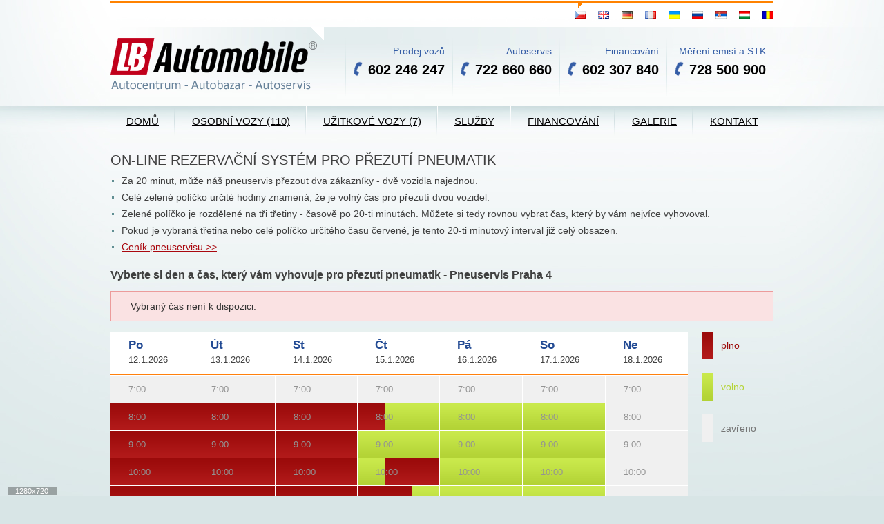

--- FILE ---
content_type: text/html; charset=UTF-8
request_url: https://lbautomobile.cz/objednavka-pneuservis.html?date=10.7.2024&time=20%3A00
body_size: 5552
content:
<!doctype html>
<html lang="cs">
<head>
    <meta http-equiv="content-type" content="text/html; charset=UTF-8">
    <meta name="keywords" content="Autobazar, autocentrum LB Automobile, užitkové vozy, osobní automobily, autoservis, pneuservis, čištění vozů, Praha 4">
    <meta name="description" content="Autocentrum zaměřené na prodej osobních i užitkových vozů, dovoz aut ze zahraničí, autoservis, pneuservis, ruční mytí, ozónové čištění.  Pět hvězdiček v nezávislém hodnocení.">
    <meta name="author" content="lbautomobile.cz">
    <meta name="robots" content="all,index,follow">
    <meta name="googlebot" content="all,index,follow">
    <meta content="IE=edge,chrome=1" http-equiv="X-UA-Compatible">
    <meta name="viewport" content="width=device-width, initial-scale=1">
    <link rel="shortcut icon" type="image/x-icon" href="/favicon.ico">
    <link rel="stylesheet" type="text/css" media="print" href="/media/css/print.css">
        <link href="/media/css/style.php?t=css/template,css/layout&v=3" rel="stylesheet">
    <title>Objednávka pneuservis | LB Automobile</title>
<!-- Google Tag Manager -->
<script>window.dataLayer = window.dataLayer || [];dataLayer.push({"page":{"path":"\/objednavka-pneuservis.html","event":"view","type":"content","title":"Objedn\u00e1vka pneuservis"}});</script><script>(function(w,d,s,l,i){w[l]=w[l]||[];w[l].push({'gtm.start':
new Date().getTime(),event:'gtm.js'});var f=d.getElementsByTagName(s)[0],
j=d.createElement(s),dl=l!='dataLayer'?'&l='+l:'';j.async=true;j.src=
'https://www.googletagmanager.com/gtm.js?id='+i+dl;f.parentNode.insertBefore(j,f);
})(window,document,'script','dataLayer','GTM-KD23K5T');</script>
<!-- End Google Tag Manager -->
<script type="text/javascript">
var _gaq = _gaq || [];
_gaq.push(['_setAccount', 'UA-35499908-3']);
_gaq.push(['_trackPageview']);
(function() {
var ga = document.createElement('script'); ga.type = 'text/javascript'; ga.async = true;
ga.src = ('https:' == document.location.protocol ? 'https://ssl' : 'http://www') + '.google-analytics.com/ga.js';
var s = document.getElementsByTagName('script')[0]; s.parentNode.insertBefore(ga, s);
})();
</script>
    <script>
        var msg = {
            photo_title: 'Foto %1 z %2'
        };
    </script>
</head>
<body>
<!-- Google Tag Manager (noscript) -->
<noscript><iframe src="https://www.googletagmanager.com/ns.html?id=GTM-KD23K5T" height="0" width="0" style="display:none;visibility:hidden"></iframe></noscript>
<!-- End Google Tag Manager (noscript) -->
    <div id="header">
        <div class="layout">
            <div class="wrap">
                <h2 id="logo"><a href="/"><img src="/media/images/logo.png" alt="LBAutomobile" /><span class="txt"><strong>LBAutomobile.cz</strong><br>Autocentrum - Autobazar - Autoservis<span></span></span></a></h2>
                <ul id="info"><!--
                --><li class="c3"><span>Prodej vozů</span><p>602 246 247</p></li><!--
                --><li class="c4"><span>Autoservis</span><p>722 660 660</p></li><!--
                --><li class="cl"></li><!--
                --><li class="c2"><span>Financování</span><p>602 307 840</p></li><!--
                --><li class="c1"><span>Měření emisí a STK</span><p>728 500 900</p></li><!--
                --></ul>
                <div id="nav">
                                        <ul class="menu">
                                <li class="first"><a href="/"><span class="wl"></span><span class="wr"></span><span class="txt">domů</span></a></li>
            <li><a href="/prodej-osobnich-vozu.html"><span class="wl"></span><span class="wr"></span><span class="txt">osobní vozy (110)</span></a></li>
            <li><a href="/prodej-uzitkovych-vozu.html"><span class="wl"></span><span class="wr"></span><span class="txt">užitkové vozy (7)</span></a></li>
            <li><a href="/sluzby.html"><span class="wl"></span><span class="wr"></span><span class="txt">služby</span></a></li>
            <li><a href="/financovani.html"><span class="wl"></span><span class="wr"></span><span class="txt">financování</span></a></li>
            <li><a href="/galerie.html"><span class="wl"></span><span class="wr"></span><span class="txt">galerie</span></a></li>
            <li class="last"><a href="/kontakt.html"><span class="wl"></span><span class="wr"></span><span class="txt">kontakt</span></a></li>
                    </ul>
                    <ul class="lang">
                        <li class="active"><a href="/"><img src="/media/images/lang/cz.gif" alt="cz"></a></li>
                        <li><a href="/en.html"><img src="/media/images/lang/en.gif" alt="en"></a></li>
                        <li><a href="/de.html"><img src="/media/images/lang/de.gif" alt="de"></a></li>
                        <li><a href="/fr.html"><img src="/media/images/lang/fr.gif" alt="fr"></a></li>
                        <li><a href="/ua.html"><img src="/media/images/lang/ua.gif" alt="ua"></a></li>
                        <li><a href="/ru.html"><img src="/media/images/lang/ru.gif" alt="ru"></a></li>
                        <li><a href="/srb.html"><img src="/media/images/lang/srb.gif" alt="srb"></a></li>
                        <li><a href="/hu.html"><img src="/media/images/lang/hu.gif" alt="hu"></a></li>
                        <li><a href="/rum.html"><img src="/media/images/lang/rum.gif" alt="rum"></a></li>
                    </ul>
                </div>
            </div>
        </div>
    </div><!-- /#header -->

    <div id="body" class="layout">
        <div id="page">
        <!-- content -->
    <div id="colclear">
        <div class="text first" id="content">

<h1>On-line rezervační systém pro přezutí pneumatik</h1>
<ul>
<li>Za 20 minut, může náš pneuservis přezout dva zákazníky - dvě vozidla najednou.</li>
<li>Celé zelené políčko určité hodiny znamená, že je volný čas pro přezutí dvou vozidel.</li>
<li>Zelené políčko je rozdělené na tři třetiny - časově po 20-ti minutách. Můžete si tedy rovnou vybrat čas, který by vám nejvíce vyhovoval.</li>
<li>Pokud je vybraná třetina nebo celé políčko určitého času červené, je tento 20-ti minutový interval již celý obsazen.</li>
<li><a href="/sluzby/pneuservis-zimni-letni/cenik-pneuservis.html" target="_blank">Ceník pneuservisu &gt;&gt;</a></li>
</ul>
<div class="booking"><h2>Vyberte si den a čas, který vám vyhovuje pro přezutí pneumatik - Pneuservis Praha 4</h2><div class="abox">            <div class="messages message-error">
                <p>Vybraný čas není k dispozici.</p>
            </div>
<div class="col"><div class="legend"><ul><li class="reserved"><span></span>plno</li><li class="free"><span></span>volno</li><li class="closed"><span></span>zavřeno</li></ul></div><p class="menu"><a href="#" class="adate gray">předchozí dny</a><a href="/objednavka-pneuservis.html?y=2026&amp;w=04" class="adate">další dny</a></p></div><div class="tab"><table><thead><tr><th><strong>Po</strong><span class="date">12.1.<span class="yr">2026</span></span></th>
<th><strong>Út</strong><span class="date">13.1.<span class="yr">2026</span></span></th>
<th><strong>St</strong><span class="date">14.1.<span class="yr">2026</span></span></th>
<th><strong>Čt</strong><span class="date">15.1.<span class="yr">2026</span></span></th>
<th><strong>Pá</strong><span class="date">16.1.<span class="yr">2026</span></span></th>
<th><strong>So</strong><span class="date">17.1.<span class="yr">2026</span></span></th>
<th class="last"><strong>Ne</strong><span class="date">18.1.<span class="yr">2026</span></span></th>
</tr><tr><td colspan="7"></td></tr></thead><tbody><tr><td class="closed first"><div class="cell cell13"><div class="bg"><span class="part-1"></span><span class="part-2"></span><span class="part-3"></span></div><span class="label">7:00</span><a href="/objednavka-pneuservis.html?date=12.1.2026&amp;time=07%3A00" class="part-1" title="07:00"></a><a href="/objednavka-pneuservis.html?date=12.1.2026&amp;time=07%3A20" class="part-2" title="07:20"></a><a href="/objednavka-pneuservis.html?date=12.1.2026&amp;time=07%3A40" class="part-3" title="07:40"></a></div></td><td class="closed"><div class="cell cell13"><div class="bg"><span class="part-1"></span><span class="part-2"></span><span class="part-3"></span></div><span class="label">7:00</span><a href="/objednavka-pneuservis.html?date=13.1.2026&amp;time=07%3A00" class="part-1" title="07:00"></a><a href="/objednavka-pneuservis.html?date=13.1.2026&amp;time=07%3A20" class="part-2" title="07:20"></a><a href="/objednavka-pneuservis.html?date=13.1.2026&amp;time=07%3A40" class="part-3" title="07:40"></a></div></td><td class="closed"><div class="cell cell13"><div class="bg"><span class="part-1"></span><span class="part-2"></span><span class="part-3"></span></div><span class="label">7:00</span><a href="/objednavka-pneuservis.html?date=14.1.2026&amp;time=07%3A00" class="part-1" title="07:00"></a><a href="/objednavka-pneuservis.html?date=14.1.2026&amp;time=07%3A20" class="part-2" title="07:20"></a><a href="/objednavka-pneuservis.html?date=14.1.2026&amp;time=07%3A40" class="part-3" title="07:40"></a></div></td><td class="closed"><div class="cell cell13"><div class="bg"><span class="part-1"></span><span class="part-2"></span><span class="part-3"></span></div><span class="label">7:00</span><a href="/objednavka-pneuservis.html?date=15.1.2026&amp;time=07%3A00" class="part-1" title="07:00"></a><a href="/objednavka-pneuservis.html?date=15.1.2026&amp;time=07%3A20" class="part-2" title="07:20"></a><a href="/objednavka-pneuservis.html?date=15.1.2026&amp;time=07%3A40" class="part-3" title="07:40"></a></div></td><td class="closed"><div class="cell cell13"><div class="bg"><span class="part-1"></span><span class="part-2"></span><span class="part-3"></span></div><span class="label">7:00</span><a href="/objednavka-pneuservis.html?date=16.1.2026&amp;time=07%3A00" class="part-1" title="07:00"></a><a href="/objednavka-pneuservis.html?date=16.1.2026&amp;time=07%3A20" class="part-2" title="07:20"></a><a href="/objednavka-pneuservis.html?date=16.1.2026&amp;time=07%3A40" class="part-3" title="07:40"></a></div></td><td class="closed"><div class="cell cell13"><div class="bg"><span class="part-1"></span><span class="part-2"></span><span class="part-3"></span></div><span class="label">7:00</span><a href="/objednavka-pneuservis.html?date=17.1.2026&amp;time=07%3A00" class="part-1" title="07:00"></a><a href="/objednavka-pneuservis.html?date=17.1.2026&amp;time=07%3A20" class="part-2" title="07:20"></a><a href="/objednavka-pneuservis.html?date=17.1.2026&amp;time=07%3A40" class="part-3" title="07:40"></a></div></td><td class="closed last"><div class="cell cell13"><div class="bg"><span class="part-1"></span><span class="part-2"></span><span class="part-3"></span></div><span class="label">7:00</span><a href="/objednavka-pneuservis.html?date=18.1.2026&amp;time=07%3A00" class="part-1" title="07:00"></a><a href="/objednavka-pneuservis.html?date=18.1.2026&amp;time=07%3A20" class="part-2" title="07:20"></a><a href="/objednavka-pneuservis.html?date=18.1.2026&amp;time=07%3A40" class="part-3" title="07:40"></a></div></td></tr>
<tr><td class="opened first"><div class="cell cell13"><div class="bg"><span class="part-1 reserved"></span><span class="part-2 reserved"></span><span class="part-3 reserved"></span></div><span class="label">8:00</span><a href="/objednavka-pneuservis.html?date=12.1.2026&amp;time=08%3A00" class="part-1" title="08:00"></a><a href="/objednavka-pneuservis.html?date=12.1.2026&amp;time=08%3A20" class="part-2" title="08:20"></a><a href="/objednavka-pneuservis.html?date=12.1.2026&amp;time=08%3A40" class="part-3" title="08:40"></a></div></td><td class="opened"><div class="cell cell13"><div class="bg"><span class="part-1 reserved"></span><span class="part-2 reserved"></span><span class="part-3 reserved"></span></div><span class="label">8:00</span><a href="/objednavka-pneuservis.html?date=13.1.2026&amp;time=08%3A00" class="part-1" title="08:00"></a><a href="/objednavka-pneuservis.html?date=13.1.2026&amp;time=08%3A20" class="part-2" title="08:20"></a><a href="/objednavka-pneuservis.html?date=13.1.2026&amp;time=08%3A40" class="part-3" title="08:40"></a></div></td><td class="opened"><div class="cell cell13"><div class="bg"><span class="part-1 reserved"></span><span class="part-2 reserved"></span><span class="part-3 reserved"></span></div><span class="label">8:00</span><a href="/objednavka-pneuservis.html?date=14.1.2026&amp;time=08%3A00" class="part-1" title="08:00"></a><a href="/objednavka-pneuservis.html?date=14.1.2026&amp;time=08%3A20" class="part-2" title="08:20"></a><a href="/objednavka-pneuservis.html?date=14.1.2026&amp;time=08%3A40" class="part-3" title="08:40"></a></div></td><td class="opened"><div class="cell cell13"><div class="bg"><span class="part-1 reserved"></span><span class="part-2 free"></span><span class="part-3 free"></span></div><span class="label">8:00</span><a href="/objednavka-pneuservis.html?date=15.1.2026&amp;time=08%3A00" class="part-1" title="08:00"></a><a href="/objednavka-pneuservis.html?date=15.1.2026&amp;time=08%3A20" class="part-2" title="08:20"></a><a href="/objednavka-pneuservis.html?date=15.1.2026&amp;time=08%3A40" class="part-3" title="08:40"></a></div></td><td class="opened"><div class="cell cell13"><div class="bg"><span class="part-1 free"></span><span class="part-2 free"></span><span class="part-3 free"></span></div><span class="label">8:00</span><a href="/objednavka-pneuservis.html?date=16.1.2026&amp;time=08%3A00" class="part-1" title="08:00"></a><a href="/objednavka-pneuservis.html?date=16.1.2026&amp;time=08%3A20" class="part-2" title="08:20"></a><a href="/objednavka-pneuservis.html?date=16.1.2026&amp;time=08%3A40" class="part-3" title="08:40"></a></div></td><td class="opened"><div class="cell cell13"><div class="bg"><span class="part-1 free"></span><span class="part-2 free"></span><span class="part-3 free"></span></div><span class="label">8:00</span><a href="/objednavka-pneuservis.html?date=17.1.2026&amp;time=08%3A00" class="part-1" title="08:00"></a><a href="/objednavka-pneuservis.html?date=17.1.2026&amp;time=08%3A20" class="part-2" title="08:20"></a><a href="/objednavka-pneuservis.html?date=17.1.2026&amp;time=08%3A40" class="part-3" title="08:40"></a></div></td><td class="closed last"><div class="cell cell13"><div class="bg"><span class="part-1"></span><span class="part-2"></span><span class="part-3"></span></div><span class="label">8:00</span><a href="/objednavka-pneuservis.html?date=18.1.2026&amp;time=08%3A00" class="part-1" title="08:00"></a><a href="/objednavka-pneuservis.html?date=18.1.2026&amp;time=08%3A20" class="part-2" title="08:20"></a><a href="/objednavka-pneuservis.html?date=18.1.2026&amp;time=08%3A40" class="part-3" title="08:40"></a></div></td></tr>
<tr><td class="opened first"><div class="cell cell13"><div class="bg"><span class="part-1 reserved"></span><span class="part-2 reserved"></span><span class="part-3 reserved"></span></div><span class="label">9:00</span><a href="/objednavka-pneuservis.html?date=12.1.2026&amp;time=09%3A00" class="part-1" title="09:00"></a><a href="/objednavka-pneuservis.html?date=12.1.2026&amp;time=09%3A20" class="part-2" title="09:20"></a><a href="/objednavka-pneuservis.html?date=12.1.2026&amp;time=09%3A40" class="part-3" title="09:40"></a></div></td><td class="opened"><div class="cell cell13"><div class="bg"><span class="part-1 reserved"></span><span class="part-2 reserved"></span><span class="part-3 reserved"></span></div><span class="label">9:00</span><a href="/objednavka-pneuservis.html?date=13.1.2026&amp;time=09%3A00" class="part-1" title="09:00"></a><a href="/objednavka-pneuservis.html?date=13.1.2026&amp;time=09%3A20" class="part-2" title="09:20"></a><a href="/objednavka-pneuservis.html?date=13.1.2026&amp;time=09%3A40" class="part-3" title="09:40"></a></div></td><td class="opened"><div class="cell cell13"><div class="bg"><span class="part-1 reserved"></span><span class="part-2 reserved"></span><span class="part-3 reserved"></span></div><span class="label">9:00</span><a href="/objednavka-pneuservis.html?date=14.1.2026&amp;time=09%3A00" class="part-1" title="09:00"></a><a href="/objednavka-pneuservis.html?date=14.1.2026&amp;time=09%3A20" class="part-2" title="09:20"></a><a href="/objednavka-pneuservis.html?date=14.1.2026&amp;time=09%3A40" class="part-3" title="09:40"></a></div></td><td class="opened"><div class="cell cell13"><div class="bg"><span class="part-1 free"></span><span class="part-2 free"></span><span class="part-3 free"></span></div><span class="label">9:00</span><a href="/objednavka-pneuservis.html?date=15.1.2026&amp;time=09%3A00" class="part-1" title="09:00"></a><a href="/objednavka-pneuservis.html?date=15.1.2026&amp;time=09%3A20" class="part-2" title="09:20"></a><a href="/objednavka-pneuservis.html?date=15.1.2026&amp;time=09%3A40" class="part-3" title="09:40"></a></div></td><td class="opened"><div class="cell cell13"><div class="bg"><span class="part-1 free"></span><span class="part-2 free"></span><span class="part-3 free"></span></div><span class="label">9:00</span><a href="/objednavka-pneuservis.html?date=16.1.2026&amp;time=09%3A00" class="part-1" title="09:00"></a><a href="/objednavka-pneuservis.html?date=16.1.2026&amp;time=09%3A20" class="part-2" title="09:20"></a><a href="/objednavka-pneuservis.html?date=16.1.2026&amp;time=09%3A40" class="part-3" title="09:40"></a></div></td><td class="opened"><div class="cell cell13"><div class="bg"><span class="part-1 free"></span><span class="part-2 free"></span><span class="part-3 free"></span></div><span class="label">9:00</span><a href="/objednavka-pneuservis.html?date=17.1.2026&amp;time=09%3A00" class="part-1" title="09:00"></a><a href="/objednavka-pneuservis.html?date=17.1.2026&amp;time=09%3A20" class="part-2" title="09:20"></a><a href="/objednavka-pneuservis.html?date=17.1.2026&amp;time=09%3A40" class="part-3" title="09:40"></a></div></td><td class="closed last"><div class="cell cell13"><div class="bg"><span class="part-1"></span><span class="part-2"></span><span class="part-3"></span></div><span class="label">9:00</span><a href="/objednavka-pneuservis.html?date=18.1.2026&amp;time=09%3A00" class="part-1" title="09:00"></a><a href="/objednavka-pneuservis.html?date=18.1.2026&amp;time=09%3A20" class="part-2" title="09:20"></a><a href="/objednavka-pneuservis.html?date=18.1.2026&amp;time=09%3A40" class="part-3" title="09:40"></a></div></td></tr>
<tr><td class="opened first"><div class="cell cell13"><div class="bg"><span class="part-1 reserved"></span><span class="part-2 reserved"></span><span class="part-3 reserved"></span></div><span class="label">10:00</span><a href="/objednavka-pneuservis.html?date=12.1.2026&amp;time=10%3A00" class="part-1" title="10:00"></a><a href="/objednavka-pneuservis.html?date=12.1.2026&amp;time=10%3A20" class="part-2" title="10:20"></a><a href="/objednavka-pneuservis.html?date=12.1.2026&amp;time=10%3A40" class="part-3" title="10:40"></a></div></td><td class="opened"><div class="cell cell13"><div class="bg"><span class="part-1 reserved"></span><span class="part-2 reserved"></span><span class="part-3 reserved"></span></div><span class="label">10:00</span><a href="/objednavka-pneuservis.html?date=13.1.2026&amp;time=10%3A00" class="part-1" title="10:00"></a><a href="/objednavka-pneuservis.html?date=13.1.2026&amp;time=10%3A20" class="part-2" title="10:20"></a><a href="/objednavka-pneuservis.html?date=13.1.2026&amp;time=10%3A40" class="part-3" title="10:40"></a></div></td><td class="opened"><div class="cell cell13"><div class="bg"><span class="part-1 reserved"></span><span class="part-2 reserved"></span><span class="part-3 reserved"></span></div><span class="label">10:00</span><a href="/objednavka-pneuservis.html?date=14.1.2026&amp;time=10%3A00" class="part-1" title="10:00"></a><a href="/objednavka-pneuservis.html?date=14.1.2026&amp;time=10%3A20" class="part-2" title="10:20"></a><a href="/objednavka-pneuservis.html?date=14.1.2026&amp;time=10%3A40" class="part-3" title="10:40"></a></div></td><td class="opened"><div class="cell cell13"><div class="bg"><span class="part-1 free"></span><span class="part-2 reserved"></span><span class="part-3 reserved"></span></div><span class="label">10:00</span><a href="/objednavka-pneuservis.html?date=15.1.2026&amp;time=10%3A00" class="part-1" title="10:00"></a><a href="/objednavka-pneuservis.html?date=15.1.2026&amp;time=10%3A20" class="part-2" title="10:20"></a><a href="/objednavka-pneuservis.html?date=15.1.2026&amp;time=10%3A40" class="part-3" title="10:40"></a></div></td><td class="opened"><div class="cell cell13"><div class="bg"><span class="part-1 free"></span><span class="part-2 free"></span><span class="part-3 free"></span></div><span class="label">10:00</span><a href="/objednavka-pneuservis.html?date=16.1.2026&amp;time=10%3A00" class="part-1" title="10:00"></a><a href="/objednavka-pneuservis.html?date=16.1.2026&amp;time=10%3A20" class="part-2" title="10:20"></a><a href="/objednavka-pneuservis.html?date=16.1.2026&amp;time=10%3A40" class="part-3" title="10:40"></a></div></td><td class="opened"><div class="cell cell13"><div class="bg"><span class="part-1 free"></span><span class="part-2 free"></span><span class="part-3 free"></span></div><span class="label">10:00</span><a href="/objednavka-pneuservis.html?date=17.1.2026&amp;time=10%3A00" class="part-1" title="10:00"></a><a href="/objednavka-pneuservis.html?date=17.1.2026&amp;time=10%3A20" class="part-2" title="10:20"></a><a href="/objednavka-pneuservis.html?date=17.1.2026&amp;time=10%3A40" class="part-3" title="10:40"></a></div></td><td class="closed last"><div class="cell cell13"><div class="bg"><span class="part-1"></span><span class="part-2"></span><span class="part-3"></span></div><span class="label">10:00</span><a href="/objednavka-pneuservis.html?date=18.1.2026&amp;time=10%3A00" class="part-1" title="10:00"></a><a href="/objednavka-pneuservis.html?date=18.1.2026&amp;time=10%3A20" class="part-2" title="10:20"></a><a href="/objednavka-pneuservis.html?date=18.1.2026&amp;time=10%3A40" class="part-3" title="10:40"></a></div></td></tr>
<tr><td class="opened first"><div class="cell cell13"><div class="bg"><span class="part-1 reserved"></span><span class="part-2 reserved"></span><span class="part-3 reserved"></span></div><span class="label">11:00</span><a href="/objednavka-pneuservis.html?date=12.1.2026&amp;time=11%3A00" class="part-1" title="11:00"></a><a href="/objednavka-pneuservis.html?date=12.1.2026&amp;time=11%3A20" class="part-2" title="11:20"></a><a href="/objednavka-pneuservis.html?date=12.1.2026&amp;time=11%3A40" class="part-3" title="11:40"></a></div></td><td class="opened"><div class="cell cell13"><div class="bg"><span class="part-1 reserved"></span><span class="part-2 reserved"></span><span class="part-3 reserved"></span></div><span class="label">11:00</span><a href="/objednavka-pneuservis.html?date=13.1.2026&amp;time=11%3A00" class="part-1" title="11:00"></a><a href="/objednavka-pneuservis.html?date=13.1.2026&amp;time=11%3A20" class="part-2" title="11:20"></a><a href="/objednavka-pneuservis.html?date=13.1.2026&amp;time=11%3A40" class="part-3" title="11:40"></a></div></td><td class="opened"><div class="cell cell13"><div class="bg"><span class="part-1 reserved"></span><span class="part-2 reserved"></span><span class="part-3 reserved"></span></div><span class="label">11:00</span><a href="/objednavka-pneuservis.html?date=14.1.2026&amp;time=11%3A00" class="part-1" title="11:00"></a><a href="/objednavka-pneuservis.html?date=14.1.2026&amp;time=11%3A20" class="part-2" title="11:20"></a><a href="/objednavka-pneuservis.html?date=14.1.2026&amp;time=11%3A40" class="part-3" title="11:40"></a></div></td><td class="opened"><div class="cell cell13"><div class="bg"><span class="part-1 reserved"></span><span class="part-2 reserved"></span><span class="part-3 free"></span></div><span class="label">11:00</span><a href="/objednavka-pneuservis.html?date=15.1.2026&amp;time=11%3A00" class="part-1" title="11:00"></a><a href="/objednavka-pneuservis.html?date=15.1.2026&amp;time=11%3A20" class="part-2" title="11:20"></a><a href="/objednavka-pneuservis.html?date=15.1.2026&amp;time=11%3A40" class="part-3" title="11:40"></a></div></td><td class="opened"><div class="cell cell13"><div class="bg"><span class="part-1 free"></span><span class="part-2 free"></span><span class="part-3 free"></span></div><span class="label">11:00</span><a href="/objednavka-pneuservis.html?date=16.1.2026&amp;time=11%3A00" class="part-1" title="11:00"></a><a href="/objednavka-pneuservis.html?date=16.1.2026&amp;time=11%3A20" class="part-2" title="11:20"></a><a href="/objednavka-pneuservis.html?date=16.1.2026&amp;time=11%3A40" class="part-3" title="11:40"></a></div></td><td class="opened"><div class="cell cell13"><div class="bg"><span class="part-1 free"></span><span class="part-2 free"></span><span class="part-3 free"></span></div><span class="label">11:00</span><a href="/objednavka-pneuservis.html?date=17.1.2026&amp;time=11%3A00" class="part-1" title="11:00"></a><a href="/objednavka-pneuservis.html?date=17.1.2026&amp;time=11%3A20" class="part-2" title="11:20"></a><a href="/objednavka-pneuservis.html?date=17.1.2026&amp;time=11%3A40" class="part-3" title="11:40"></a></div></td><td class="closed last"><div class="cell cell13"><div class="bg"><span class="part-1"></span><span class="part-2"></span><span class="part-3"></span></div><span class="label">11:00</span><a href="/objednavka-pneuservis.html?date=18.1.2026&amp;time=11%3A00" class="part-1" title="11:00"></a><a href="/objednavka-pneuservis.html?date=18.1.2026&amp;time=11%3A20" class="part-2" title="11:20"></a><a href="/objednavka-pneuservis.html?date=18.1.2026&amp;time=11%3A40" class="part-3" title="11:40"></a></div></td></tr>
<tr><td class="opened first"><div class="cell cell13"><div class="bg"><span class="part-1 reserved"></span><span class="part-2 reserved"></span><span class="part-3 reserved"></span></div><span class="label">12:00</span><a href="/objednavka-pneuservis.html?date=12.1.2026&amp;time=12%3A00" class="part-1" title="12:00"></a><a href="/objednavka-pneuservis.html?date=12.1.2026&amp;time=12%3A20" class="part-2" title="12:20"></a><a href="/objednavka-pneuservis.html?date=12.1.2026&amp;time=12%3A40" class="part-3" title="12:40"></a></div></td><td class="opened"><div class="cell cell13"><div class="bg"><span class="part-1 reserved"></span><span class="part-2 reserved"></span><span class="part-3 reserved"></span></div><span class="label">12:00</span><a href="/objednavka-pneuservis.html?date=13.1.2026&amp;time=12%3A00" class="part-1" title="12:00"></a><a href="/objednavka-pneuservis.html?date=13.1.2026&amp;time=12%3A20" class="part-2" title="12:20"></a><a href="/objednavka-pneuservis.html?date=13.1.2026&amp;time=12%3A40" class="part-3" title="12:40"></a></div></td><td class="opened"><div class="cell cell13"><div class="bg"><span class="part-1 reserved"></span><span class="part-2 reserved"></span><span class="part-3 reserved"></span></div><span class="label">12:00</span><a href="/objednavka-pneuservis.html?date=14.1.2026&amp;time=12%3A00" class="part-1" title="12:00"></a><a href="/objednavka-pneuservis.html?date=14.1.2026&amp;time=12%3A20" class="part-2" title="12:20"></a><a href="/objednavka-pneuservis.html?date=14.1.2026&amp;time=12%3A40" class="part-3" title="12:40"></a></div></td><td class="opened"><div class="cell cell13"><div class="bg"><span class="part-1 reserved"></span><span class="part-2 reserved"></span><span class="part-3 reserved"></span></div><span class="label">12:00</span><a href="/objednavka-pneuservis.html?date=15.1.2026&amp;time=12%3A00" class="part-1" title="12:00"></a><a href="/objednavka-pneuservis.html?date=15.1.2026&amp;time=12%3A20" class="part-2" title="12:20"></a><a href="/objednavka-pneuservis.html?date=15.1.2026&amp;time=12%3A40" class="part-3" title="12:40"></a></div></td><td class="opened"><div class="cell cell13"><div class="bg"><span class="part-1 reserved"></span><span class="part-2 reserved"></span><span class="part-3 reserved"></span></div><span class="label">12:00</span><a href="/objednavka-pneuservis.html?date=16.1.2026&amp;time=12%3A00" class="part-1" title="12:00"></a><a href="/objednavka-pneuservis.html?date=16.1.2026&amp;time=12%3A20" class="part-2" title="12:20"></a><a href="/objednavka-pneuservis.html?date=16.1.2026&amp;time=12%3A40" class="part-3" title="12:40"></a></div></td><td class="opened"><div class="cell cell13"><div class="bg"><span class="part-1 reserved"></span><span class="part-2 reserved"></span><span class="part-3 reserved"></span></div><span class="label">12:00</span><a href="/objednavka-pneuservis.html?date=17.1.2026&amp;time=12%3A00" class="part-1" title="12:00"></a><a href="/objednavka-pneuservis.html?date=17.1.2026&amp;time=12%3A20" class="part-2" title="12:20"></a><a href="/objednavka-pneuservis.html?date=17.1.2026&amp;time=12%3A40" class="part-3" title="12:40"></a></div></td><td class="closed last"><div class="cell cell13"><div class="bg"><span class="part-1"></span><span class="part-2"></span><span class="part-3"></span></div><span class="label">12:00</span><a href="/objednavka-pneuservis.html?date=18.1.2026&amp;time=12%3A00" class="part-1" title="12:00"></a><a href="/objednavka-pneuservis.html?date=18.1.2026&amp;time=12%3A20" class="part-2" title="12:20"></a><a href="/objednavka-pneuservis.html?date=18.1.2026&amp;time=12%3A40" class="part-3" title="12:40"></a></div></td></tr>
<tr><td class="opened first"><div class="cell cell13"><div class="bg"><span class="part-1 reserved"></span><span class="part-2 reserved"></span><span class="part-3 reserved"></span></div><span class="label">13:00</span><a href="/objednavka-pneuservis.html?date=12.1.2026&amp;time=13%3A00" class="part-1" title="13:00"></a><a href="/objednavka-pneuservis.html?date=12.1.2026&amp;time=13%3A20" class="part-2" title="13:20"></a><a href="/objednavka-pneuservis.html?date=12.1.2026&amp;time=13%3A40" class="part-3" title="13:40"></a></div></td><td class="opened"><div class="cell cell13"><div class="bg"><span class="part-1 reserved"></span><span class="part-2 reserved"></span><span class="part-3 reserved"></span></div><span class="label">13:00</span><a href="/objednavka-pneuservis.html?date=13.1.2026&amp;time=13%3A00" class="part-1" title="13:00"></a><a href="/objednavka-pneuservis.html?date=13.1.2026&amp;time=13%3A20" class="part-2" title="13:20"></a><a href="/objednavka-pneuservis.html?date=13.1.2026&amp;time=13%3A40" class="part-3" title="13:40"></a></div></td><td class="opened"><div class="cell cell13"><div class="bg"><span class="part-1 reserved"></span><span class="part-2 reserved"></span><span class="part-3 reserved"></span></div><span class="label">13:00</span><a href="/objednavka-pneuservis.html?date=14.1.2026&amp;time=13%3A00" class="part-1" title="13:00"></a><a href="/objednavka-pneuservis.html?date=14.1.2026&amp;time=13%3A20" class="part-2" title="13:20"></a><a href="/objednavka-pneuservis.html?date=14.1.2026&amp;time=13%3A40" class="part-3" title="13:40"></a></div></td><td class="opened"><div class="cell cell13"><div class="bg"><span class="part-1 free"></span><span class="part-2 free"></span><span class="part-3 free"></span></div><span class="label">13:00</span><a href="/objednavka-pneuservis.html?date=15.1.2026&amp;time=13%3A00" class="part-1" title="13:00"></a><a href="/objednavka-pneuservis.html?date=15.1.2026&amp;time=13%3A20" class="part-2" title="13:20"></a><a href="/objednavka-pneuservis.html?date=15.1.2026&amp;time=13%3A40" class="part-3" title="13:40"></a></div></td><td class="opened"><div class="cell cell13"><div class="bg"><span class="part-1 free"></span><span class="part-2 free"></span><span class="part-3 free"></span></div><span class="label">13:00</span><a href="/objednavka-pneuservis.html?date=16.1.2026&amp;time=13%3A00" class="part-1" title="13:00"></a><a href="/objednavka-pneuservis.html?date=16.1.2026&amp;time=13%3A20" class="part-2" title="13:20"></a><a href="/objednavka-pneuservis.html?date=16.1.2026&amp;time=13%3A40" class="part-3" title="13:40"></a></div></td><td class="opened"><div class="cell cell13"><div class="bg"><span class="part-1 free"></span><span class="part-2 free"></span><span class="part-3 free"></span></div><span class="label">13:00</span><a href="/objednavka-pneuservis.html?date=17.1.2026&amp;time=13%3A00" class="part-1" title="13:00"></a><a href="/objednavka-pneuservis.html?date=17.1.2026&amp;time=13%3A20" class="part-2" title="13:20"></a><a href="/objednavka-pneuservis.html?date=17.1.2026&amp;time=13%3A40" class="part-3" title="13:40"></a></div></td><td class="closed last"><div class="cell cell13"><div class="bg"><span class="part-1"></span><span class="part-2"></span><span class="part-3"></span></div><span class="label">13:00</span><a href="/objednavka-pneuservis.html?date=18.1.2026&amp;time=13%3A00" class="part-1" title="13:00"></a><a href="/objednavka-pneuservis.html?date=18.1.2026&amp;time=13%3A20" class="part-2" title="13:20"></a><a href="/objednavka-pneuservis.html?date=18.1.2026&amp;time=13%3A40" class="part-3" title="13:40"></a></div></td></tr>
<tr><td class="opened first"><div class="cell cell13"><div class="bg"><span class="part-1 reserved"></span><span class="part-2 reserved"></span><span class="part-3 reserved"></span></div><span class="label">14:00</span><a href="/objednavka-pneuservis.html?date=12.1.2026&amp;time=14%3A00" class="part-1" title="14:00"></a><a href="/objednavka-pneuservis.html?date=12.1.2026&amp;time=14%3A20" class="part-2" title="14:20"></a><a href="/objednavka-pneuservis.html?date=12.1.2026&amp;time=14%3A40" class="part-3" title="14:40"></a></div></td><td class="opened"><div class="cell cell13"><div class="bg"><span class="part-1 reserved"></span><span class="part-2 reserved"></span><span class="part-3 reserved"></span></div><span class="label">14:00</span><a href="/objednavka-pneuservis.html?date=13.1.2026&amp;time=14%3A00" class="part-1" title="14:00"></a><a href="/objednavka-pneuservis.html?date=13.1.2026&amp;time=14%3A20" class="part-2" title="14:20"></a><a href="/objednavka-pneuservis.html?date=13.1.2026&amp;time=14%3A40" class="part-3" title="14:40"></a></div></td><td class="opened"><div class="cell cell13"><div class="bg"><span class="part-1 reserved"></span><span class="part-2 reserved"></span><span class="part-3 reserved"></span></div><span class="label">14:00</span><a href="/objednavka-pneuservis.html?date=14.1.2026&amp;time=14%3A00" class="part-1" title="14:00"></a><a href="/objednavka-pneuservis.html?date=14.1.2026&amp;time=14%3A20" class="part-2" title="14:20"></a><a href="/objednavka-pneuservis.html?date=14.1.2026&amp;time=14%3A40" class="part-3" title="14:40"></a></div></td><td class="opened"><div class="cell cell13"><div class="bg"><span class="part-1 free"></span><span class="part-2 free"></span><span class="part-3 free"></span></div><span class="label">14:00</span><a href="/objednavka-pneuservis.html?date=15.1.2026&amp;time=14%3A00" class="part-1" title="14:00"></a><a href="/objednavka-pneuservis.html?date=15.1.2026&amp;time=14%3A20" class="part-2" title="14:20"></a><a href="/objednavka-pneuservis.html?date=15.1.2026&amp;time=14%3A40" class="part-3" title="14:40"></a></div></td><td class="opened"><div class="cell cell13"><div class="bg"><span class="part-1 free"></span><span class="part-2 free"></span><span class="part-3 free"></span></div><span class="label">14:00</span><a href="/objednavka-pneuservis.html?date=16.1.2026&amp;time=14%3A00" class="part-1" title="14:00"></a><a href="/objednavka-pneuservis.html?date=16.1.2026&amp;time=14%3A20" class="part-2" title="14:20"></a><a href="/objednavka-pneuservis.html?date=16.1.2026&amp;time=14%3A40" class="part-3" title="14:40"></a></div></td><td class="opened"><div class="cell cell13"><div class="bg"><span class="part-1 free"></span><span class="part-2 free"></span><span class="part-3 free"></span></div><span class="label">14:00</span><a href="/objednavka-pneuservis.html?date=17.1.2026&amp;time=14%3A00" class="part-1" title="14:00"></a><a href="/objednavka-pneuservis.html?date=17.1.2026&amp;time=14%3A20" class="part-2" title="14:20"></a><a href="/objednavka-pneuservis.html?date=17.1.2026&amp;time=14%3A40" class="part-3" title="14:40"></a></div></td><td class="closed last"><div class="cell cell13"><div class="bg"><span class="part-1"></span><span class="part-2"></span><span class="part-3"></span></div><span class="label">14:00</span><a href="/objednavka-pneuservis.html?date=18.1.2026&amp;time=14%3A00" class="part-1" title="14:00"></a><a href="/objednavka-pneuservis.html?date=18.1.2026&amp;time=14%3A20" class="part-2" title="14:20"></a><a href="/objednavka-pneuservis.html?date=18.1.2026&amp;time=14%3A40" class="part-3" title="14:40"></a></div></td></tr>
<tr><td class="opened first"><div class="cell cell13"><div class="bg"><span class="part-1 reserved"></span><span class="part-2 reserved"></span><span class="part-3 reserved"></span></div><span class="label">15:00</span><a href="/objednavka-pneuservis.html?date=12.1.2026&amp;time=15%3A00" class="part-1" title="15:00"></a><a href="/objednavka-pneuservis.html?date=12.1.2026&amp;time=15%3A20" class="part-2" title="15:20"></a><a href="/objednavka-pneuservis.html?date=12.1.2026&amp;time=15%3A40" class="part-3" title="15:40"></a></div></td><td class="opened"><div class="cell cell13"><div class="bg"><span class="part-1 reserved"></span><span class="part-2 reserved"></span><span class="part-3 reserved"></span></div><span class="label">15:00</span><a href="/objednavka-pneuservis.html?date=13.1.2026&amp;time=15%3A00" class="part-1" title="15:00"></a><a href="/objednavka-pneuservis.html?date=13.1.2026&amp;time=15%3A20" class="part-2" title="15:20"></a><a href="/objednavka-pneuservis.html?date=13.1.2026&amp;time=15%3A40" class="part-3" title="15:40"></a></div></td><td class="opened"><div class="cell cell13"><div class="bg"><span class="part-1 reserved"></span><span class="part-2 reserved"></span><span class="part-3 reserved"></span></div><span class="label">15:00</span><a href="/objednavka-pneuservis.html?date=14.1.2026&amp;time=15%3A00" class="part-1" title="15:00"></a><a href="/objednavka-pneuservis.html?date=14.1.2026&amp;time=15%3A20" class="part-2" title="15:20"></a><a href="/objednavka-pneuservis.html?date=14.1.2026&amp;time=15%3A40" class="part-3" title="15:40"></a></div></td><td class="opened"><div class="cell cell13"><div class="bg"><span class="part-1 free"></span><span class="part-2 free"></span><span class="part-3 free"></span></div><span class="label">15:00</span><a href="/objednavka-pneuservis.html?date=15.1.2026&amp;time=15%3A00" class="part-1" title="15:00"></a><a href="/objednavka-pneuservis.html?date=15.1.2026&amp;time=15%3A20" class="part-2" title="15:20"></a><a href="/objednavka-pneuservis.html?date=15.1.2026&amp;time=15%3A40" class="part-3" title="15:40"></a></div></td><td class="opened"><div class="cell cell13"><div class="bg"><span class="part-1 free"></span><span class="part-2 free"></span><span class="part-3 free"></span></div><span class="label">15:00</span><a href="/objednavka-pneuservis.html?date=16.1.2026&amp;time=15%3A00" class="part-1" title="15:00"></a><a href="/objednavka-pneuservis.html?date=16.1.2026&amp;time=15%3A20" class="part-2" title="15:20"></a><a href="/objednavka-pneuservis.html?date=16.1.2026&amp;time=15%3A40" class="part-3" title="15:40"></a></div></td><td class="opened"><div class="cell cell13"><div class="bg"><span class="part-1 free"></span><span class="part-2 free"></span><span class="part-3 free"></span></div><span class="label">15:00</span><a href="/objednavka-pneuservis.html?date=17.1.2026&amp;time=15%3A00" class="part-1" title="15:00"></a><a href="/objednavka-pneuservis.html?date=17.1.2026&amp;time=15%3A20" class="part-2" title="15:20"></a><a href="/objednavka-pneuservis.html?date=17.1.2026&amp;time=15%3A40" class="part-3" title="15:40"></a></div></td><td class="closed last"><div class="cell cell13"><div class="bg"><span class="part-1"></span><span class="part-2"></span><span class="part-3"></span></div><span class="label">15:00</span><a href="/objednavka-pneuservis.html?date=18.1.2026&amp;time=15%3A00" class="part-1" title="15:00"></a><a href="/objednavka-pneuservis.html?date=18.1.2026&amp;time=15%3A20" class="part-2" title="15:20"></a><a href="/objednavka-pneuservis.html?date=18.1.2026&amp;time=15%3A40" class="part-3" title="15:40"></a></div></td></tr>
<tr><td class="opened first"><div class="cell cell13"><div class="bg"><span class="part-1 reserved"></span><span class="part-2 reserved"></span><span class="part-3 reserved"></span></div><span class="label">16:00</span><a href="/objednavka-pneuservis.html?date=12.1.2026&amp;time=16%3A00" class="part-1" title="16:00"></a><a href="/objednavka-pneuservis.html?date=12.1.2026&amp;time=16%3A20" class="part-2" title="16:20"></a><a href="/objednavka-pneuservis.html?date=12.1.2026&amp;time=16%3A40" class="part-3" title="16:40"></a></div></td><td class="opened"><div class="cell cell13"><div class="bg"><span class="part-1 reserved"></span><span class="part-2 reserved"></span><span class="part-3 reserved"></span></div><span class="label">16:00</span><a href="/objednavka-pneuservis.html?date=13.1.2026&amp;time=16%3A00" class="part-1" title="16:00"></a><a href="/objednavka-pneuservis.html?date=13.1.2026&amp;time=16%3A20" class="part-2" title="16:20"></a><a href="/objednavka-pneuservis.html?date=13.1.2026&amp;time=16%3A40" class="part-3" title="16:40"></a></div></td><td class="opened"><div class="cell cell13"><div class="bg"><span class="part-1 reserved"></span><span class="part-2 reserved"></span><span class="part-3 reserved"></span></div><span class="label">16:00</span><a href="/objednavka-pneuservis.html?date=14.1.2026&amp;time=16%3A00" class="part-1" title="16:00"></a><a href="/objednavka-pneuservis.html?date=14.1.2026&amp;time=16%3A20" class="part-2" title="16:20"></a><a href="/objednavka-pneuservis.html?date=14.1.2026&amp;time=16%3A40" class="part-3" title="16:40"></a></div></td><td class="opened"><div class="cell cell13"><div class="bg"><span class="part-1 free"></span><span class="part-2 free"></span><span class="part-3 free"></span></div><span class="label">16:00</span><a href="/objednavka-pneuservis.html?date=15.1.2026&amp;time=16%3A00" class="part-1" title="16:00"></a><a href="/objednavka-pneuservis.html?date=15.1.2026&amp;time=16%3A20" class="part-2" title="16:20"></a><a href="/objednavka-pneuservis.html?date=15.1.2026&amp;time=16%3A40" class="part-3" title="16:40"></a></div></td><td class="opened"><div class="cell cell13"><div class="bg"><span class="part-1 free"></span><span class="part-2 free"></span><span class="part-3 free"></span></div><span class="label">16:00</span><a href="/objednavka-pneuservis.html?date=16.1.2026&amp;time=16%3A00" class="part-1" title="16:00"></a><a href="/objednavka-pneuservis.html?date=16.1.2026&amp;time=16%3A20" class="part-2" title="16:20"></a><a href="/objednavka-pneuservis.html?date=16.1.2026&amp;time=16%3A40" class="part-3" title="16:40"></a></div></td><td class="opened"><div class="cell cell13"><div class="bg"><span class="part-1 free"></span><span class="part-2 free"></span><span class="part-3 free"></span></div><span class="label">16:00</span><a href="/objednavka-pneuservis.html?date=17.1.2026&amp;time=16%3A00" class="part-1" title="16:00"></a><a href="/objednavka-pneuservis.html?date=17.1.2026&amp;time=16%3A20" class="part-2" title="16:20"></a><a href="/objednavka-pneuservis.html?date=17.1.2026&amp;time=16%3A40" class="part-3" title="16:40"></a></div></td><td class="closed last"><div class="cell cell13"><div class="bg"><span class="part-1"></span><span class="part-2"></span><span class="part-3"></span></div><span class="label">16:00</span><a href="/objednavka-pneuservis.html?date=18.1.2026&amp;time=16%3A00" class="part-1" title="16:00"></a><a href="/objednavka-pneuservis.html?date=18.1.2026&amp;time=16%3A20" class="part-2" title="16:20"></a><a href="/objednavka-pneuservis.html?date=18.1.2026&amp;time=16%3A40" class="part-3" title="16:40"></a></div></td></tr>
<tr><td class="opened first"><div class="cell cell13"><div class="bg"><span class="part-1 reserved"></span><span class="part-2 reserved"></span><span class="part-3 reserved"></span></div><span class="label">17:00</span><a href="/objednavka-pneuservis.html?date=12.1.2026&amp;time=17%3A00" class="part-1" title="17:00"></a><a href="/objednavka-pneuservis.html?date=12.1.2026&amp;time=17%3A20" class="part-2" title="17:20"></a><a href="/objednavka-pneuservis.html?date=12.1.2026&amp;time=17%3A40" class="part-3" title="17:40"></a></div></td><td class="opened"><div class="cell cell13"><div class="bg"><span class="part-1 reserved"></span><span class="part-2 reserved"></span><span class="part-3 reserved"></span></div><span class="label">17:00</span><a href="/objednavka-pneuservis.html?date=13.1.2026&amp;time=17%3A00" class="part-1" title="17:00"></a><a href="/objednavka-pneuservis.html?date=13.1.2026&amp;time=17%3A20" class="part-2" title="17:20"></a><a href="/objednavka-pneuservis.html?date=13.1.2026&amp;time=17%3A40" class="part-3" title="17:40"></a></div></td><td class="opened"><div class="cell cell13"><div class="bg"><span class="part-1 reserved"></span><span class="part-2 reserved"></span><span class="part-3 reserved"></span></div><span class="label">17:00</span><a href="/objednavka-pneuservis.html?date=14.1.2026&amp;time=17%3A00" class="part-1" title="17:00"></a><a href="/objednavka-pneuservis.html?date=14.1.2026&amp;time=17%3A20" class="part-2" title="17:20"></a><a href="/objednavka-pneuservis.html?date=14.1.2026&amp;time=17%3A40" class="part-3" title="17:40"></a></div></td><td class="opened"><div class="cell cell13"><div class="bg"><span class="part-1 free"></span><span class="part-2 free"></span><span class="part-3 free"></span></div><span class="label">17:00</span><a href="/objednavka-pneuservis.html?date=15.1.2026&amp;time=17%3A00" class="part-1" title="17:00"></a><a href="/objednavka-pneuservis.html?date=15.1.2026&amp;time=17%3A20" class="part-2" title="17:20"></a><a href="/objednavka-pneuservis.html?date=15.1.2026&amp;time=17%3A40" class="part-3" title="17:40"></a></div></td><td class="opened"><div class="cell cell13"><div class="bg"><span class="part-1 free"></span><span class="part-2 free"></span><span class="part-3 free"></span></div><span class="label">17:00</span><a href="/objednavka-pneuservis.html?date=16.1.2026&amp;time=17%3A00" class="part-1" title="17:00"></a><a href="/objednavka-pneuservis.html?date=16.1.2026&amp;time=17%3A20" class="part-2" title="17:20"></a><a href="/objednavka-pneuservis.html?date=16.1.2026&amp;time=17%3A40" class="part-3" title="17:40"></a></div></td><td class="opened"><div class="cell cell13"><div class="bg"><span class="part-1 free"></span><span class="part-2 free"></span><span class="part-3 free"></span></div><span class="label">17:00</span><a href="/objednavka-pneuservis.html?date=17.1.2026&amp;time=17%3A00" class="part-1" title="17:00"></a><a href="/objednavka-pneuservis.html?date=17.1.2026&amp;time=17%3A20" class="part-2" title="17:20"></a><a href="/objednavka-pneuservis.html?date=17.1.2026&amp;time=17%3A40" class="part-3" title="17:40"></a></div></td><td class="closed last"><div class="cell cell13"><div class="bg"><span class="part-1"></span><span class="part-2"></span><span class="part-3"></span></div><span class="label">17:00</span><a href="/objednavka-pneuservis.html?date=18.1.2026&amp;time=17%3A00" class="part-1" title="17:00"></a><a href="/objednavka-pneuservis.html?date=18.1.2026&amp;time=17%3A20" class="part-2" title="17:20"></a><a href="/objednavka-pneuservis.html?date=18.1.2026&amp;time=17%3A40" class="part-3" title="17:40"></a></div></td></tr>
<tr><td class="closed first"><div class="cell cell13"><div class="bg"><span class="part-1"></span><span class="part-2"></span><span class="part-3"></span></div><span class="label">18:00</span><a href="/objednavka-pneuservis.html?date=12.1.2026&amp;time=18%3A00" class="part-1" title="18:00"></a><a href="/objednavka-pneuservis.html?date=12.1.2026&amp;time=18%3A20" class="part-2" title="18:20"></a><a href="/objednavka-pneuservis.html?date=12.1.2026&amp;time=18%3A40" class="part-3" title="18:40"></a></div></td><td class="closed"><div class="cell cell13"><div class="bg"><span class="part-1"></span><span class="part-2"></span><span class="part-3"></span></div><span class="label">18:00</span><a href="/objednavka-pneuservis.html?date=13.1.2026&amp;time=18%3A00" class="part-1" title="18:00"></a><a href="/objednavka-pneuservis.html?date=13.1.2026&amp;time=18%3A20" class="part-2" title="18:20"></a><a href="/objednavka-pneuservis.html?date=13.1.2026&amp;time=18%3A40" class="part-3" title="18:40"></a></div></td><td class="closed"><div class="cell cell13"><div class="bg"><span class="part-1"></span><span class="part-2"></span><span class="part-3"></span></div><span class="label">18:00</span><a href="/objednavka-pneuservis.html?date=14.1.2026&amp;time=18%3A00" class="part-1" title="18:00"></a><a href="/objednavka-pneuservis.html?date=14.1.2026&amp;time=18%3A20" class="part-2" title="18:20"></a><a href="/objednavka-pneuservis.html?date=14.1.2026&amp;time=18%3A40" class="part-3" title="18:40"></a></div></td><td class="closed"><div class="cell cell13"><div class="bg"><span class="part-1"></span><span class="part-2"></span><span class="part-3"></span></div><span class="label">18:00</span><a href="/objednavka-pneuservis.html?date=15.1.2026&amp;time=18%3A00" class="part-1" title="18:00"></a><a href="/objednavka-pneuservis.html?date=15.1.2026&amp;time=18%3A20" class="part-2" title="18:20"></a><a href="/objednavka-pneuservis.html?date=15.1.2026&amp;time=18%3A40" class="part-3" title="18:40"></a></div></td><td class="closed"><div class="cell cell13"><div class="bg"><span class="part-1"></span><span class="part-2"></span><span class="part-3"></span></div><span class="label">18:00</span><a href="/objednavka-pneuservis.html?date=16.1.2026&amp;time=18%3A00" class="part-1" title="18:00"></a><a href="/objednavka-pneuservis.html?date=16.1.2026&amp;time=18%3A20" class="part-2" title="18:20"></a><a href="/objednavka-pneuservis.html?date=16.1.2026&amp;time=18%3A40" class="part-3" title="18:40"></a></div></td><td class="closed"><div class="cell cell13"><div class="bg"><span class="part-1"></span><span class="part-2"></span><span class="part-3"></span></div><span class="label">18:00</span><a href="/objednavka-pneuservis.html?date=17.1.2026&amp;time=18%3A00" class="part-1" title="18:00"></a><a href="/objednavka-pneuservis.html?date=17.1.2026&amp;time=18%3A20" class="part-2" title="18:20"></a><a href="/objednavka-pneuservis.html?date=17.1.2026&amp;time=18%3A40" class="part-3" title="18:40"></a></div></td><td class="closed last"><div class="cell cell13"><div class="bg"><span class="part-1"></span><span class="part-2"></span><span class="part-3"></span></div><span class="label">18:00</span><a href="/objednavka-pneuservis.html?date=18.1.2026&amp;time=18%3A00" class="part-1" title="18:00"></a><a href="/objednavka-pneuservis.html?date=18.1.2026&amp;time=18%3A20" class="part-2" title="18:20"></a><a href="/objednavka-pneuservis.html?date=18.1.2026&amp;time=18%3A40" class="part-3" title="18:40"></a></div></td></tr>
<tr><td class="closed first"><div class="cell cell13"><div class="bg"><span class="part-1"></span><span class="part-2"></span><span class="part-3"></span></div><span class="label">19:00</span><a href="/objednavka-pneuservis.html?date=12.1.2026&amp;time=19%3A00" class="part-1" title="19:00"></a><a href="/objednavka-pneuservis.html?date=12.1.2026&amp;time=19%3A20" class="part-2" title="19:20"></a><a href="/objednavka-pneuservis.html?date=12.1.2026&amp;time=19%3A40" class="part-3" title="19:40"></a></div></td><td class="closed"><div class="cell cell13"><div class="bg"><span class="part-1"></span><span class="part-2"></span><span class="part-3"></span></div><span class="label">19:00</span><a href="/objednavka-pneuservis.html?date=13.1.2026&amp;time=19%3A00" class="part-1" title="19:00"></a><a href="/objednavka-pneuservis.html?date=13.1.2026&amp;time=19%3A20" class="part-2" title="19:20"></a><a href="/objednavka-pneuservis.html?date=13.1.2026&amp;time=19%3A40" class="part-3" title="19:40"></a></div></td><td class="closed"><div class="cell cell13"><div class="bg"><span class="part-1"></span><span class="part-2"></span><span class="part-3"></span></div><span class="label">19:00</span><a href="/objednavka-pneuservis.html?date=14.1.2026&amp;time=19%3A00" class="part-1" title="19:00"></a><a href="/objednavka-pneuservis.html?date=14.1.2026&amp;time=19%3A20" class="part-2" title="19:20"></a><a href="/objednavka-pneuservis.html?date=14.1.2026&amp;time=19%3A40" class="part-3" title="19:40"></a></div></td><td class="closed"><div class="cell cell13"><div class="bg"><span class="part-1"></span><span class="part-2"></span><span class="part-3"></span></div><span class="label">19:00</span><a href="/objednavka-pneuservis.html?date=15.1.2026&amp;time=19%3A00" class="part-1" title="19:00"></a><a href="/objednavka-pneuservis.html?date=15.1.2026&amp;time=19%3A20" class="part-2" title="19:20"></a><a href="/objednavka-pneuservis.html?date=15.1.2026&amp;time=19%3A40" class="part-3" title="19:40"></a></div></td><td class="closed"><div class="cell cell13"><div class="bg"><span class="part-1"></span><span class="part-2"></span><span class="part-3"></span></div><span class="label">19:00</span><a href="/objednavka-pneuservis.html?date=16.1.2026&amp;time=19%3A00" class="part-1" title="19:00"></a><a href="/objednavka-pneuservis.html?date=16.1.2026&amp;time=19%3A20" class="part-2" title="19:20"></a><a href="/objednavka-pneuservis.html?date=16.1.2026&amp;time=19%3A40" class="part-3" title="19:40"></a></div></td><td class="closed"><div class="cell cell13"><div class="bg"><span class="part-1"></span><span class="part-2"></span><span class="part-3"></span></div><span class="label">19:00</span><a href="/objednavka-pneuservis.html?date=17.1.2026&amp;time=19%3A00" class="part-1" title="19:00"></a><a href="/objednavka-pneuservis.html?date=17.1.2026&amp;time=19%3A20" class="part-2" title="19:20"></a><a href="/objednavka-pneuservis.html?date=17.1.2026&amp;time=19%3A40" class="part-3" title="19:40"></a></div></td><td class="closed last"><div class="cell cell13"><div class="bg"><span class="part-1"></span><span class="part-2"></span><span class="part-3"></span></div><span class="label">19:00</span><a href="/objednavka-pneuservis.html?date=18.1.2026&amp;time=19%3A00" class="part-1" title="19:00"></a><a href="/objednavka-pneuservis.html?date=18.1.2026&amp;time=19%3A20" class="part-2" title="19:20"></a><a href="/objednavka-pneuservis.html?date=18.1.2026&amp;time=19%3A40" class="part-3" title="19:40"></a></div></td></tr>
<tr><td class="closed first"><div class="cell cell13"><div class="bg"><span class="part-1"></span><span class="part-2"></span><span class="part-3"></span></div><span class="label">20:00</span><a href="/objednavka-pneuservis.html?date=12.1.2026&amp;time=20%3A00" class="part-1" title="20:00"></a><a href="/objednavka-pneuservis.html?date=12.1.2026&amp;time=20%3A20" class="part-2" title="20:20"></a><a href="/objednavka-pneuservis.html?date=12.1.2026&amp;time=20%3A40" class="part-3" title="20:40"></a></div></td><td class="closed"><div class="cell cell13"><div class="bg"><span class="part-1"></span><span class="part-2"></span><span class="part-3"></span></div><span class="label">20:00</span><a href="/objednavka-pneuservis.html?date=13.1.2026&amp;time=20%3A00" class="part-1" title="20:00"></a><a href="/objednavka-pneuservis.html?date=13.1.2026&amp;time=20%3A20" class="part-2" title="20:20"></a><a href="/objednavka-pneuservis.html?date=13.1.2026&amp;time=20%3A40" class="part-3" title="20:40"></a></div></td><td class="closed"><div class="cell cell13"><div class="bg"><span class="part-1"></span><span class="part-2"></span><span class="part-3"></span></div><span class="label">20:00</span><a href="/objednavka-pneuservis.html?date=14.1.2026&amp;time=20%3A00" class="part-1" title="20:00"></a><a href="/objednavka-pneuservis.html?date=14.1.2026&amp;time=20%3A20" class="part-2" title="20:20"></a><a href="/objednavka-pneuservis.html?date=14.1.2026&amp;time=20%3A40" class="part-3" title="20:40"></a></div></td><td class="closed"><div class="cell cell13"><div class="bg"><span class="part-1"></span><span class="part-2"></span><span class="part-3"></span></div><span class="label">20:00</span><a href="/objednavka-pneuservis.html?date=15.1.2026&amp;time=20%3A00" class="part-1" title="20:00"></a><a href="/objednavka-pneuservis.html?date=15.1.2026&amp;time=20%3A20" class="part-2" title="20:20"></a><a href="/objednavka-pneuservis.html?date=15.1.2026&amp;time=20%3A40" class="part-3" title="20:40"></a></div></td><td class="closed"><div class="cell cell13"><div class="bg"><span class="part-1"></span><span class="part-2"></span><span class="part-3"></span></div><span class="label">20:00</span><a href="/objednavka-pneuservis.html?date=16.1.2026&amp;time=20%3A00" class="part-1" title="20:00"></a><a href="/objednavka-pneuservis.html?date=16.1.2026&amp;time=20%3A20" class="part-2" title="20:20"></a><a href="/objednavka-pneuservis.html?date=16.1.2026&amp;time=20%3A40" class="part-3" title="20:40"></a></div></td><td class="closed"><div class="cell cell13"><div class="bg"><span class="part-1"></span><span class="part-2"></span><span class="part-3"></span></div><span class="label">20:00</span><a href="/objednavka-pneuservis.html?date=17.1.2026&amp;time=20%3A00" class="part-1" title="20:00"></a><a href="/objednavka-pneuservis.html?date=17.1.2026&amp;time=20%3A20" class="part-2" title="20:20"></a><a href="/objednavka-pneuservis.html?date=17.1.2026&amp;time=20%3A40" class="part-3" title="20:40"></a></div></td><td class="closed last"><div class="cell cell13"><div class="bg"><span class="part-1"></span><span class="part-2"></span><span class="part-3"></span></div><span class="label">20:00</span><a href="/objednavka-pneuservis.html?date=18.1.2026&amp;time=20%3A00" class="part-1" title="20:00"></a><a href="/objednavka-pneuservis.html?date=18.1.2026&amp;time=20%3A20" class="part-2" title="20:20"></a><a href="/objednavka-pneuservis.html?date=18.1.2026&amp;time=20%3A40" class="part-3" title="20:40"></a></div></td></tr>
<tr><td class="closed first"><div class="cell cell13"><div class="bg"><span class="part-1"></span><span class="part-2"></span><span class="part-3"></span></div><span class="label">21:00</span><a href="/objednavka-pneuservis.html?date=12.1.2026&amp;time=21%3A00" class="part-1" title="21:00"></a><a href="/objednavka-pneuservis.html?date=12.1.2026&amp;time=21%3A20" class="part-2" title="21:20"></a><a href="/objednavka-pneuservis.html?date=12.1.2026&amp;time=21%3A40" class="part-3" title="21:40"></a></div></td><td class="closed"><div class="cell cell13"><div class="bg"><span class="part-1"></span><span class="part-2"></span><span class="part-3"></span></div><span class="label">21:00</span><a href="/objednavka-pneuservis.html?date=13.1.2026&amp;time=21%3A00" class="part-1" title="21:00"></a><a href="/objednavka-pneuservis.html?date=13.1.2026&amp;time=21%3A20" class="part-2" title="21:20"></a><a href="/objednavka-pneuservis.html?date=13.1.2026&amp;time=21%3A40" class="part-3" title="21:40"></a></div></td><td class="closed"><div class="cell cell13"><div class="bg"><span class="part-1"></span><span class="part-2"></span><span class="part-3"></span></div><span class="label">21:00</span><a href="/objednavka-pneuservis.html?date=14.1.2026&amp;time=21%3A00" class="part-1" title="21:00"></a><a href="/objednavka-pneuservis.html?date=14.1.2026&amp;time=21%3A20" class="part-2" title="21:20"></a><a href="/objednavka-pneuservis.html?date=14.1.2026&amp;time=21%3A40" class="part-3" title="21:40"></a></div></td><td class="closed"><div class="cell cell13"><div class="bg"><span class="part-1"></span><span class="part-2"></span><span class="part-3"></span></div><span class="label">21:00</span><a href="/objednavka-pneuservis.html?date=15.1.2026&amp;time=21%3A00" class="part-1" title="21:00"></a><a href="/objednavka-pneuservis.html?date=15.1.2026&amp;time=21%3A20" class="part-2" title="21:20"></a><a href="/objednavka-pneuservis.html?date=15.1.2026&amp;time=21%3A40" class="part-3" title="21:40"></a></div></td><td class="closed"><div class="cell cell13"><div class="bg"><span class="part-1"></span><span class="part-2"></span><span class="part-3"></span></div><span class="label">21:00</span><a href="/objednavka-pneuservis.html?date=16.1.2026&amp;time=21%3A00" class="part-1" title="21:00"></a><a href="/objednavka-pneuservis.html?date=16.1.2026&amp;time=21%3A20" class="part-2" title="21:20"></a><a href="/objednavka-pneuservis.html?date=16.1.2026&amp;time=21%3A40" class="part-3" title="21:40"></a></div></td><td class="closed"><div class="cell cell13"><div class="bg"><span class="part-1"></span><span class="part-2"></span><span class="part-3"></span></div><span class="label">21:00</span><a href="/objednavka-pneuservis.html?date=17.1.2026&amp;time=21%3A00" class="part-1" title="21:00"></a><a href="/objednavka-pneuservis.html?date=17.1.2026&amp;time=21%3A20" class="part-2" title="21:20"></a><a href="/objednavka-pneuservis.html?date=17.1.2026&amp;time=21%3A40" class="part-3" title="21:40"></a></div></td><td class="closed last"><div class="cell cell13"><div class="bg"><span class="part-1"></span><span class="part-2"></span><span class="part-3"></span></div><span class="label">21:00</span><a href="/objednavka-pneuservis.html?date=18.1.2026&amp;time=21%3A00" class="part-1" title="21:00"></a><a href="/objednavka-pneuservis.html?date=18.1.2026&amp;time=21%3A20" class="part-2" title="21:20"></a><a href="/objednavka-pneuservis.html?date=18.1.2026&amp;time=21%3A40" class="part-3" title="21:40"></a></div></td></tr>
</tbody></table></div><div class="ft"><div class="legend"><ul><li class="reserved"><span></span>plno</li><li class="free"><span></span>volno</li><li class="closed"><span></span>zavřeno</li></ul></div></div></div></div>


        </div>
    </div>
    <!-- end content -->
            <div class="clear-box"></div>
        </div><!-- /#page -->
    </div><!-- /#body.layout -->

    <div id="footer" class="layout">
                <div class="copy">
            <ul>
                                <li class="last">Copyright &copy; 2011 - 2026 <span class="slash"></span> LB Automobile.cz</li>
                            </ul>
        </div>
    </div><!-- /#footer -->
<script src="/media/js/lib.min.js?v=2"></script>
<script src="/media/js/template.js?v=2"></script>
<script type="text/javascript">
/* <![CDATA[ */
var seznam_retargeting_id = 42826;
/* ]]> */
</script>
<script type="text/javascript" src="//c.imedia.cz/js/retargeting.js"></script>
</body>
</html>

--- FILE ---
content_type: text/css; charset="utf-8"
request_url: https://lbautomobile.cz/media/css/style.php?t=css/template,css/layout&v=3
body_size: 66940
content:
@import 'normalize.css';@import 'uniform.css';.clear {zoom: 1;}.clear:before,.clear:after {content: '';display: table;height: 0;line-height: 0;}.clear:after {clear: both;}.clrb {clear: both;}.clrl {clear: left;}.clrr {clear: right;}.clrbox {display: block;height: 0;font-size: 0;clear: both;}.disn {display: none;}.disb {display: block;}.disi {display: inline;}.disib {display: inline-block;}.dist {display: table;}.distc {display: table-cell;}.distr {display: table-row;}.fl {float: left;}.fr {float: right;}.wsn,.nowrap {white-space: nowrap;}.wsp,.pre {white-space: pre;}.tal,.left {text-align: left;}.tar,.right {text-align: right;}.tac,.center {text-align: center;}.taj,.justify {text-align: justify;}.ttu,.upcase {text-transform: uppercase;}.ttl,.locase {text-transform: lowercase;}.ttn {text-transform: none;}.tdu {text-decoration: underline;}.tdo {text-decoration: overline;}.tdlt {text-decoration: line-through;}.tdn {text-decoration: none;}.vam {vertical-align: middle;}.vat {vertical-align: top;}.vab {vertical-align: bottom;}.sup {vertical-align: super;}.sub {vertical-align: sub;}.fwt,.thin {font-weight: 100;}.fwel,.extralight {font-weight: 200;}.fwl,.light {font-weight: 300;}.fwn,.normal {font-weight: 400;}.fwm,.medium {font-weight: 500;}.fws,.semibold {font-weight: 600;}.fwb,.bold {font-weight: 700;}.fweb,.extrabold {font-weight: 800;}.fwh,.heavy {font-weight: 900;}.fsi,.italic {font-style: italic;}.cpointer {cursor: pointer;}.chelp {cursor: help;}.maa {margin: 0 auto;}.ma0 {margin: 0;}.mt0 {margin-top: 0;}.mb0 {margin-bottom: 0;}.mb05em {margin-bottom: .5em;}.mt1em {margin-top: 1em;}.mb1em {margin-bottom: 1em;}.mt2em {margin-top: 2em;}.mb2em {margin-bottom: 2em;}.mr1em {margin-right: 1em;}.mr2em {margin-right: 2em;}.ml1em {margin-left: 1em;}.ml2em {margin-left: 2em;}.pa0 {padding: 0;}.pt0 {padding-top: 0;}.pb0 {padding-bottom: 0;}.pt1em {padding-top: 1em;}.pb1em {padding-bottom: 1em;}.pt2em {padding-top: 2em;}.pb2em {padding-bottom: 2em;}.w100,.full {width: 100%;}.w80 {width: 80%;}.col12 {width: 50%;}.col13 {width: 33.3333333%;}.col14 {width: 25%;}*:focus {outline: none;}*,*:after,*:before {-webkit-box-sizing: border-box;-moz-box-sizing: border-box;box-sizing: border-box;}::selection {color: #000;background: #ccc;}::-moz-selection {color: #000;background: #ccc;}body {margin: 0px;padding-bottom: 10px;font-family: Arial, Verdana;text-align: center;font-size: 14px;color: #404040;background: #d8e5e6 url('../images/bg.jpg') no-repeat scroll center top;}h1,.h1,h2,.h2,h3,h4,h5,h6 {margin: 0;padding: 0;}p,ul,ol,dd,table {margin: 0;padding: 0;}li {list-style-type: none;list-style-position: outside;}a {color: #aa080f;font-weight: normal;text-decoration: underline;}a img {vertical-align: middle !important;}a:focus,a:active {outline: none;}a:hover {text-decoration: none;}a.under {text-decoration: none;}a.under:hover {text-decoration: underline;}strong,strong a {font-weight: bold;}small {font-size: 13px;}sup {position: relative;top: -5px;vertical-align: baseline;font-size: 10px;}table {border-collapse: collapse;border-spacing: 0;}input,select,textarea,button {font-size: 1em;font-weight: 400;color: #0a1c3f;outline: none;}input.text,input[type="text"],input[type="password"],textarea {padding: .5em;display: inline-block;line-height: 1em;background: #fbfbfb;border: 1px solid #a6c3c5;-webkit-box-sizing: border-box;-moz-box-sizing: border-box;box-sizing: border-box;}input.text:hover,input[type="text"]:hover,input[type="password"]:hover,textarea:hover {border-color: #87aeb1;}input.text:focus,input[type="text"]:focus,input[type="password"]:focus,textarea:focus {color: #0d0d0d;border-color: #68999d;}textarea {padding-top: .5em;padding-bottom: .5em;height: auto;line-height: 1.2em;}select {padding: .5em;*height: 3px;background: #fbfbfb;border: 1px solid #a6c3c5;}input.text,input[type="text"],textarea,select {-webkit-transition: border linear 0.2s, box-shadow linear 0.2s, color linear 0.2s;-moz-transition: border linear 0.2s, box-shadow linear 0.2s, color linear 0.2s;-o-transition: border linear 0.2s, box-shadow linear 0.2s, color linear 0.2s;transition: border linear 0.2s, box-shadow linear 0.2s, color linear 0.2s;}input.checkbox,input[type="checkbox"],input.radio,input[type="radio"] {position: relative;left: 1px;top: -1px;*top: 1px;margin: 0 6px 0 5px;display: inline;vertical-align: middle;*vertical-align: baseline;cursor: pointer;}.button {padding: 5px 20px 5px 20px;display: inline-block;line-height: 26px;line-height: 1.286em;color: #fff;text-transform: none;font-size: 14px;font-weight: normal;white-space: nowrap;border-style: solid;border-width: 1px;border-color: #5674ac;-moz-border-radius: 0;-webkit-border-radius: 0;border-radius: 0;background: #6b88be;cursor: pointer;}input.button {padding: 4px 14px 4px 14px;display: inline-block;line-height: 26px;line-height: 1.286em;}.clear {*zoom: 1;}.clear:before,.clear:after {content: '';display: table;height: 0;line-height: 0;}.clear:after {clear: both;}.clear-both {clear: both;}.clear-left {clear: left;}.clean-margin {margin: 0px !important;}.clean-padding {padding: 0px !important;}.clear-box {display: block;height: 0;font-size: 0;clear: both;}.hidden {display: none;}.block,.display {display: block;}.fl {float: left;}.fr {float: right;}.mb-0 {margin-bottom: 0 !important;}.pb-0 {padding-bottom: 0 !important;}.pb-10 {padding-bottom: 10px !important;}.pt-20 {padding-top: 20px !important;}.pt-30 {padding-top: 30px !important;}.bt-space0 {margin-bottom: 0px !important;}.bt-space5 {margin-bottom: 5px !important;}.bt-space10 {margin-bottom: 10px !important;}.bt-space15 {margin-bottom: 15px !important;}.bt-space20 {margin-bottom: 20px !important;}.r-space20 {margin-right: 20px !important;}.pad-left-70 {padding-left: 70px;}.normal {font-weight: 400 !important;}.bold {font-weight: 700 !important;}.bolder {font-weight: 900 !important;}.underline {text-decoration: underline !important;}.italic {font-style: italic;}.ln-normal {line-height: normal !important;}.ln-22 {line-height: 22px !important;}.left {text-align: left !important;}.block-center {text-align: center !important;margin: auto !important;}.center,.text-center {text-align: center !important;}.right {text-align: right !important;}.justify {text-align: justify;}img.block {display: block;}.nowrap {white-space: nowrap;}.uppercase {text-transform: uppercase !important;}.pointer {cursor: pointer;}.full {width: 100%;}.red-color {color: #d00 !important;}.green-color {color: #0b0 !important;}.layout {margin: 0 auto;padding-left: 50px;padding-right: 50px;width: 1060px;text-align: left;}#body {text-align: left;}#page {position: relative;z-index: 0;margin-top: 22px;}#content-after-col {margin-left: 260px;padding-left: 26px;min-height: 200px;overflow: hidden;}#content-before-col {float: right;padding-left: 36px;width: 74%;width: calc(100% - 250px);min-height: 200px;overflow: hidden;}#column {float: left;width: 26%;width: calc(250px);}#colclear {zoom: 1;*zoom: 1;}#colclear:before,#colclear:after {content: '';display: table;height: 0;line-height: 0;}#colclear:after {clear: both;}.content {background: url('../images/content_top.png') no-repeat scroll left top;}#header {position: relative;z-index: 0;margin: 0;padding-top: 154px;padding-top: 1px;height: 154px;height: 198px;}#header .wrap {zoom: 1;*zoom: 1;position: relative;padding-top: 34px;border-top: 4px solid #ff8200;}#header .wrap:before,#header .wrap:after {content: '';display: table;height: 0;line-height: 0;}#header .wrap:after {clear: both;}#info {position: absolute;left: 440px;left: 336px;right: 0;top: 34px;height: 115px;text-align: right;}#info li {*float: left;padding: 0 0 0 12px;display: inline-block;max-width: 25%;height: 100%;line-height: 1em;color: #355da6;background: url('../images/header_rule.png') no-repeat scroll 0 50%;}#info li span {padding: 28px 11px 0 0;display: block;text-align: right;}#info li p {padding: 10px 11px 10px 21px;text-align: right;line-height: 1em;font-size: 1.429em;font-weight: bold;color: #000;background: url('../images/icon_phone.png') no-repeat scroll left 44%;}#info li:last-child {position: relative;}#info li:last-child:after {content: '';position: absolute;right: 0;top: 0;bottom: 0;width: 1px;background: url('../images/header_rule.png') no-repeat scroll 0 50%;}#info .cl {width: 100%;height: 0;background-image: none;}#logo {float: left;margin: 0 0 24px;padding: 0;}#logo a {position: relative;display: block;text-decoration: none;font-family: Calibri;font-size: 19px;font-style: italic;font-family: calibri;color: #67829a;overflow: hidden;}#logo a strong {font-size: 36px;text-transform: uppercase;color: #000;}#logo a .txt {position: absolute;left: 0;top: 0;right: 0;bottom: 0;display: block;max-width: 100%;max-height: 100%;visibility: hidden;overflow: hidden;}#logo img {vertical-align: top;}#nav {clear: both;margin: 0;height: 44px;overflow: hidden;}#nav .menu {position: relative;width: 102%;}#nav .menu li {float: left;margin-right: 0;padding-right: 2px;display: block;background: url('../images/nav_item.png') no-repeat scroll right -132px;}#nav .menu li.last {margin-right: 0;background: none;}#nav .menu a {float: left;position: relative;display: block;line-height: 44px;font-size: 1.071em;font-weight: normal;text-transform: uppercase;text-align: center;color: #000000;text-decoration: underline;overflow: hidden;}#nav .menu a:hover {text-decoration: none;color: #000000;}#nav .menu a:hover .txt {text-decoration: none;background-position: left -44px;}#nav .menu a:hover .wl {background-position: left top;}#nav .menu a:hover .wr {background-position: left -88px;}#nav .menu .wl,#nav .menu .wr {position: absolute;top: 0;margin: 0;padding: 0;width: 3px;height: 44px;background: url('../images/nav_item.png') no-repeat scroll left 44px;}#nav .menu .wl {left: 0;}#nav .menu .wr {right: 0;}#nav .menu .txt {position: relative;margin: 0 3px;padding: 0 20px 0 20px;display: block;line-height: 44px;text-decoration: underline;cursor: pointer;background: url('../images/nav_item.png') repeat-x scroll left 44px;}#nav .menu .active a {text-decoration: none;color: #000000;background-position: left -44px;}#nav .menu .active .txt {text-decoration: none;background-position: left -44px;}#nav .menu .active .wl {background-position: left top;}#nav .menu .active .wr {background-position: left -88px;}#nav .lang {position: absolute;top: 0;right: 0;height: 39px;line-height: 1.071em;}#nav .lang li {float: left;padding: 0;padding-left: 18px;display: block;}#nav .lang li a {padding-top: 8px;padding-bottom: 8px;display: block;width: 16px;vertical-align: middle;}#nav .lang li img {display: inline-block;}#nav .lang li.active a {background: url('../images/lang_active.gif') no-repeat scroll center top;}#footer {margin-top: 34px;clear: both;background: url('../images/footer_bg.png') no-repeat scroll 50% top;overflow: hidden;}#footer .copy {padding: 22px;}#footer .copy li {margin-right: 27px;padding-right: 29px;display: inline;font-size: 13px;color: #354446;background: url('../images/foot_nav_rule.gif') no-repeat scroll right center;}#footer .copy li a {font-size: 13px;text-decoration: underline;color: #354446;}#footer .copy li a:hover {text-decoration: none;}#footer .copy li.last {margin-right: 0;padding-right: 0;background: none;}#author {position: relative;margin: 0;padding: 0;}#author p {padding: 30px 0 24px;line-height: 40px;font-size: 12px;text-align: center;color: #505050;}#author p a {color: #505050;}#author .luvenex {position: absolute;left: 22px;top: 36px;display: block;width: 126px;height: 30px;background: url('../images/luvenex.png') no-repeat scroll left top;}#author .ahosting {position: absolute;right: 18px;top: 35px;display: block;width: 120px;height: 30px;background: url('../images/ahosting.png') no-repeat scroll left top;}#breadcrumb {margin: 0 0 5px 0;padding: 6px 16px;}#breadcrumb li {padding-right: 15px;margin-right: 6px;display: inline;line-height: 38px;color: #3b3b3b;background: url('../images/breadcrumb_rule.gif') no-repeat scroll right center;}#breadcrumb li.first {margin-right: 10px;padding-right: 0;background: none;}#breadcrumb li a {text-transform: lowercase;text-decoration: none;font-size: 14px;font-weight: normal;color: #06265f;border-bottom: 1px solid #06265f;}#breadcrumb li a:hover {border-bottom: 0;}#breadcrumb li.last {margin-right: 0;padding-right: 0;background: none;}#breadcrumb li.last a {font-weight: normal;border-bottom: 0;color: #000000;}#breadcrumb li.clear-box {display: block;height: 0;font-size: 0;clear: both;}#breadcrumb li.fr {margin-right: 0;padding-right: 0;background: none;}.columns {width: 100%;zoom: 1;*zoom: 1;}.columns:before,.columns:after {content: '';display: table;height: 0;line-height: 0;}.columns:after {clear: both;}.columns > div[class*="col"] {float: left;}.lastcol {margin-right: 0px !important;}.col12 {width: 50%;}.col13 {width: 33.3%;*width: 33.1%;}.col23 {width: 66.6%;*width: 66.4%;}.col14 {width: 25%;}.col24 {width: 50%;}.col34 {width: 75%;}.col16 {width: 16.66%;}.col26 {width: 33.32%;}.col36 {width: 50%;}.col46 {width: 66.66%;}.col56 {width: 83.32%;}.col16p {width: 16%;}.col38p {width: 38%;}.col46p {width: 46%;}.col62p {width: 62%;}.col12m {width: 47%;*width: 46.989%;margin-right: 6%;*margin-right: 6.1%;}.col12m + .col12m {margin-right: 0;}.col13m {width: 32%;*width: 31.899%;margin-right: 2%;*margin-right: 2.1%;}.col13m + .col13m + .col13m,.col13m + .col23m {margin-right: 0;}.col23m {width: 66%;margin-right: 2%;}.col23m + .col13m {margin-right: 0;}.col14m {width: 23.5%;*width: 23.4%;margin-right: 2%;*margin-right: 2.1%;}.col14m + .col14m + .col14m + .col14m,.col14m + .col24m + .col14m,.col14m + .col14m + .col24m,.col14m + .col34m {margin-right: 0;}.col24m {width: 49%;*width: 48.989%;margin-right: 2%;*margin-right: 2.1%;}.col24m + .col14m + .col14m,.col24m + .col24m {margin-right: 0;}.col34m {width: 74.5%;*width: 74.4%;margin-right: 2%;*margin-right: 2.1%;}.col34m + .col14m {margin-right: 0;}.columns {width: 100%;}.columns .lastcol {margin-right: 0px !important;}.columns .col1-2 {width: 49%;float: left;margin-right: 2%;}.columns .col1-3 {width: 32%;float: left;margin-right: 2%;}.columns .col2-3 {width: 66%;float: left;margin-right: 2%;}.columns .col1-4 {width: 24%;float: left;margin-right: 1%;}.columns .col2-4 {width: 49%;float: left;margin-right: 1%;}.columns .col3-4 {width: 74%;float: left;margin-right: 1%;}.standalone-title {margin-left: 0 !important;margin-top: 10px;}.text img {max-width: 100%;}.text h1,.text h2,.text h3,.text h4,.text p,.text ul,.text ol,.text hr,.text .rule,.text .table,.text .text-margin {line-height: 21px;}.text h1 {margin-bottom: 0;padding-bottom: 6px;line-height: 24px;text-transform: uppercase;font-size: 20px;font-weight: normal;color: #404040;}.text h1.no-upper {text-transform: none;}.text h2 {margin-bottom: 0;padding-bottom: 4px;line-height: 18px;text-transform: none;font-size: 16px;font-weight: normal;color: #404040;}.text h3 {margin-bottom: 0;padding-bottom: 2px;line-height: 17px;text-transform: none;font-size: 14px;font-weight: bold;color: #404040;}.text h4 {padding-bottom: 10px;font-size: 14px;font-weight: bold;}.text p {padding-bottom: 20px;}.text p:last-child {margin-bottom: 0;}.text ul {padding-bottom: 20px;}.text ul li {padding: 2px 0 1px 16px;background: url('../images/list_bull.gif') no-repeat scroll 2px 11px;}.text ol {list-style-type: decimal;list-style-position: outside;}.text ol li {margin-left: 30px;padding: 2px 20px 1px 0px;list-style-type: decimal;}.text .rule,.text hr {display: block;height: 10px;border-width: 0;border: none;border-bottom: 1px solid #c2c2c2;}.text ul li .rule,.text ul li hr {margin-left: -15px;}.text table th {font-weight: 400;}.text table th,.text table td {padding: 2px 20px 2px 0px;line-height: 21px;vertical-align: top;}.text .image {display: block;}.text .image.fr {padding-right: 27px;}.text .image.fl {padding-left: 27px;}.text .white-box {margin-left: 0;margin-right: 0;margin-bottom: 10px;padding-left: 0;padding-right: 28px;padding-top: 10px;padding-bottom: 10px;line-height: 30px;text-transform: uppercase;background: url('../images/content_text_bg.png') no-repeat scroll right top;}.text table.style1 {border-top: 1px solid #bcbcbc;}.text table.style1 td,.text table.style1 th {padding: 3px 10px 3px 4px;border-bottom: 1px solid #bcbcbc;}.text table.style1 tr:nth-child(odd) td {background: #DfEcEd;}#mapa {width: 100%;height: 280px;}.home {padding: 20px 0 0;}.home h1,.home h2,.home h3,.home p,.home ul,.home ol,.home hr {margin-left: 0;margin-right: 0;}.home p,.home ul,.home ol,.home hr {font-size: 12px;}.home.text h1 {color: #355da6;}.home.text p {color: #1a2e53;}.home-col-text {margin: 20px 0 0 0;background: url('../images/home_col_text_bg.png') no-repeat scroll left top;background-size: 100%;}.home-col-text .home {padding: 24px 32px 0 32px;padding-left: 6px;padding-right: 6px;}.home-col-text .text h1 {font-size: 18px;}.quality-bg {padding-right: 220px;background: url('../images/quality_bg.png') no-repeat scroll right top;}.form .chkv {margin-right: 1em;}.form .field {clear: none;padding-bottom: 10px;}.form .field-pad {padding-left: 190px;line-height: 20px;}.form .field .field-pad {margin-left: 0;}.form .field-full-wrap {padding-right: 12px;}.form label {padding: 6px 0 5px 0;display: block;line-height: 18px;font-size: 14px;font-weight: normal;color: #1b1b1b;cursor: pointer;}.form label.fl {margin-right: 10px;width: 180px;}.form label.short {margin-right: 10px;width: 62px;}.form label.inline {display: inline;line-height: 29px;}.form label.ib {display: inline-block;}.form label.after-input {padding-left: 20px;}.form .clear {clear: left;}.form label.auto-size {width: auto;}.form label.rows {padding-top: 0;padding-bottom: 0;line-height: 13px;}.form label.error {color: #d00;}.form .half {width: 33%;}.form .quarter {width: 16%;}.form .fixed-size {width: 355px;}.form .zip {width: 80px;}.form .city {width: 190px;}.form .checkbox,.form .radio {position: relative;left: 1px;top: -2px;margin: 0 10px 0 0;padding: 0;display: inline;}.form input.captcha {letter-spacing: 1px;font-weight: bold;color: #EF3038;}.form select {padding: 4px 5px 5px 5px;background: #f8f8f8;border: 1px solid #a6c3c5;}.form label.error + .text,.form label.error + textarea {border-color: #d00;background-color: #fffdfd;}.form .required input.text,.form input.required {background-image: url('../images/sauto/required.gif');background-repeat: no-repeat;background-attachment: scroll;background-position: right -4px;}.form .required input.text:hover,.form input.required:hover {}.form .required input.text:focus,.form input.required:focus {}.form .required input {background-position: right -32px;}.form strong.text {display: block;line-height: 16px;font-weight: bold;background: none;border-width: 0;}.form .captcha .marked {font-weight: bold;color: #EF3038;}.form .captcha label.auto-size {letter-spacing: 2px;font-size: 14px;color: #aaa;color: #D8E5E6;}.form .recaptcha {padding-left: 190px;}.form .recaptcha2 {padding-left: 60px;}.messages {border: 1px solid #666666;display: block;margin-bottom: 15px;overflow: hidden;padding: 0 10px 10px 10px;position: relative;z-index: 1;}.text .messages {margin-left: 0;margin-right: 0;padding-left: 2em;padding-right: 2em;}.messages p {margin-top: 10px;padding: 0 !important;color: #333333;line-height: 22px;}.message-error {background: #FAE2E3;border-color: #EC9B9B;}.message-success {background: #DFFAD3;border-color: #72CB67;}.message-info {background: #DDE9F7;border-color: #50B0EC;}.message-warning {background: #FFFAC6;border-color: #D3C200;}.col-box {margin-top: 20px;}.col-box img {max-width: 100%;}.col-box .menu li {margin-bottom: 1px;background: #ffffff url('../images/col_menu_item.png') repeat-x scroll 0 100%;border: 1px solid #edf4f4;border-color: #fff #edf4f4 #edf4f4;}.col-box .menu a {padding: .643em 1em;display: block;line-height: 1.857em;text-decoration: none;color: #2d5296;background: url('../images/col_menu_item_corner.gif') no-repeat scroll 0 0;}.col-box .menu a:hover {text-decoration: underline;}.col-box .menu .active a {text-decoration: none;color: #ca181f;background: #fff;}.col-box .menu .active a:hover {text-decoration: underline;}.col-box.banners p img {max-width: 100%;}.col-box.banners p ~ p {margin-top: 1em;}.col-box.first {margin-top: 0;}.col-box .label {padding: 0 1px 0 1px;display: block;line-height: 30px;font-size: 18px;color: #000000;}.col-box.first .label {padding-top: 7px;padding-bottom: 10px;border-top: 3px solid #ef3038;}.col-box .rule {margin-top: 12px;margin-bottom: 12px;display: block;height: 1px;line-height: 1px;font-size: 1px;border-bottom: 1px solid #a6bce3;}#column .lba {padding-top: 2px;background: url('../images/col_lba.png') no-repeat scroll right 4px;}#column .lba .label {padding-bottom: 0;line-height: 22px;}#column .lba.first .label {padding-top: 0;border-top: 0;}#column .lba p {line-height: 19px;color: #3d69b9;}#column .open-time {padding-top: 2px;font-size: 18px;color: #3d69b9;}#column .lba .text {line-height: 16px;font-size: 13px;color: #202020;}#column .lba .text p,#column .lba .text ul {margin-left: 0;margin-right: 0;font-size: 13px;color: #202020;}#column .lba .contact a {display: block;line-height: 21px;text-decoration: none;font-size: 14px;color: #3d69b9;background: url('../images/raquo_red.gif') no-repeat scroll 94% center;}#column .lba .contact a strong {color: #282828;}#column .spare-parts {height: 156px;border-top: 3px solid #ff8200;background: url('../images/spare_parts_bg.jpg') no-repeat scroll left 1px;}#column .spare-parts .label {padding: 16px 0 0 20px;text-transform: none;text-shadow: 1px 1px #fff;}#column .spare-parts p {padding: 16px 0 0 20px;line-height: 19px;text-shadow: 1px 1px #fff;color: #3d69b9;}#column .spare-parts p a {text-decoration: none;color: #3d69b9;}#column .fb {padding: 5px;background: #fff;}#search-widget {height: 221px;overflow: hidden;}#search-widget .form {position: relative;float: left;width: 270px;height: 221px;overflow: hidden;background: url('../images/search_widget_bg.png') no-repeat scroll left top;}#search-widget .form form {padding-top: 15px;padding-right: 10px;}#search-widget .form .field {position: relative;margin: 0;padding: 10px 10px 0 20px;}#search-widget .form select {padding: 5px;width: 100%;height: 36px;line-height: 26px;}#search-widget .form .submit {padding: 0;display: inline-block;width: 110px;height: 36px;background: url('../images/button_hledej.gif') no-repeat scroll left top;border: 0;}#search-widget .form .half {float: left;padding-right: 10px;width: 50%;}#search-widget .form .half.last {padding-right: 0;text-align: right;}#search-widget .banner {margin: 0 0 0 286px;height: 221px;overflow: hidden;}#search-widget .banner p {padding: 1px;background: #fff;}#search-widget .banner p img {display: block;width: 100%;}#search-widget .banner p ~ p {display: none;}#search-widget .banner.slick-initialized p ~ p {display: block;}.managers {margin-top: 10px;}.managers ul {margin: 0;padding: 0;}.managers ul li {clear: left;margin: 0;padding: 0 0 10px 0;background: none;}.managers ul li img {float: left;margin-right: 10px;display: block;}.managers ul li p {padding-top: 5px;padding-bottom: 0;line-height: 22px;color: #1a1a1a;}.managers ul li p strong {font-weight: bold;}.managers ul li p .phone {font-weight: bold;color: #355da6;}.car-list-cols {width: auto;}.car-list-cols .col1-2 {margin-right: 5%;width: 47.5%;}.car-list-cols .col1-2 + .col1-2 {margin-right: 0;}.car-list-cols .label {padding: 7px 1px 10px 1px;display: block;line-height: 30px;text-transform: uppercase;font-size: 18px;color: #000000;border-top: 3px solid #ff8200;}.car-list-cols .lastcol .label {border-color: #3d69b9;}.car-list-cols .rule {clear: left;margin-top: 12px;margin-bottom: 12px;display: block;height: 1px;line-height: 1px;font-size: 1px;border-bottom: 1px solid #a6bce3;background: none;}.car-list-cols a.link {padding: 5px 0;display: block;line-height: 20px;text-transform: uppercase;text-decoration: none;font-size: 16px;color: #1a1a1a;border: 0;}.car-list-cols a.link img {position: relative;top: -2px;margin-left: 5px;}.car-list-cols a.link:hover {text-decoration: underline;}.car-list .item {height: 340px;overflow: hidden;}.car-list .item p {margin: 0;padding-bottom: 1.429em;line-height: 20px;color: #1a1a1a;}.car-list .item p strong {color: #3d69b8;}.car-list .item .image {position: relative;z-index: 1;width: 100%;height: 188px;height: 227px;background: #fff;border: 1px solid #fff;}.car-list .item .image a {position: relative;z-index: 1;display: block;width: 100%;height: 100%;overflow: hidden;}.car-list .item .image a span {display: block;width: 100%;height: 100%;text-align: center;vertical-align: middle;}.car-list .item .image a span img {width: 100%;height: 100%;object-fit: cover;}.car-list .item .image .veil {position: absolute;right: 0px;top: 0px;display: block;}.car-list .item .name {margin: 5px 0;display: block;line-height: 20px;font-size: 16px;text-decoration: underline;text-transform: uppercase;color: #1a1a1a;}.car-list.orange p strong {color: #ff8200;}.home-car-list .item {height: 353px;}.home-car-list .item .image {height: 240px;}@media all and (-ms-high-contrast: none), (-ms-high-contrast: active) {.car-list .item .image a span img {width: 100%;height: auto;}}#car-filter table {margin: 0;width: 100%;}#car-filter table td {padding: 6px 0;height: 40px;vertical-align: middle;}#car-filter table input,#car-filter table select,#car-filter table label {margin-right: 5px;display: inline-block;vertical-align: middle;}#car-filter table label {margin-right: 10px;}#car-filter .sort-by,#car-filter .sorting {padding-right: 2px;width: 66px;text-align: right;white-space: nowrap;}#car-filter .sort-by {width: 50px;padding-right: 4px;}#car-filter .sort-by select {height: 30px;font-size: 13px;color: #565656;border: 1px solid #c6c6c6;}#car-filter .sorting .asc,#car-filter .sorting .desc {display: inline-block;width: 32px;height: 32px;vertical-align: middle;background: url('../images/sort_dir.gif') no-repeat scroll left 0px;border: 0;}#car-filter .sorting .asc {background-position: left -64px;}#car-filter .sorting .asc-active {background-position: left -96px;}#car-filter .sorting .desc-active {background-position: left -32px;}#car {padding-bottom: 60px;background: url('../images/content_text_bottom.png') no-repeat scroll right bottom;}#car h1 {margin-bottom: 20px;}#car .ht {position: relative;}#car .ht h1 {padding-right: 100px;}#car .ht .car-number {position: absolute;right: 0;top: 0;}#car .car-number {padding-right: 16px;display: block;max-width: 100px;text-align: right;text-transform: uppercase;line-height: 14px;font-size: 10px;color: #000000;}#car .car-number strong {display: block;line-height: 36px;font-weight: 400;font-size: 25px;color: #c1001b;}#car .ask-form h2,#car .ask-form h3 {margin-left: 0;margin-right: 0;}#car .ask-form .field {margin-left: 0;}#car .ask-form .col1 {float: left;width: 265px;width: 37%;}#car .ask-form .col2 {float: left;width: 238px;width: 33%;}#car .ask-form .col3 {float: left;width: 197px;width: 30%;}#car .ask-form .col1 .field,#car .ask-form .col2 .field,#car .ask-form .col3 .field {clear: none;}#car .ask-form .col1 label,#car .ask-form .col2 label,#car .ask-form .col3 label {float: left;padding-right: 1em;width: 5em;}#car .ask-form .col1 input.text,#car .ask-form .col2 input.text,#car .ask-form .col3 input.text {float: left;width: calc(100% - 5em);}#car .ask-form .col2,#car .ask-form .col3 {padding-left: 2em;}#car .ask-form .col2 label,#car .ask-form .col3 label {text-align: right;}#car .ask-form .field-message label {float: left;width: 5em;}#car .ask-form .field-message .textarea {float: left;width: calc(100% - 5em);}#car .ask-form .consent,#car .ask-form .menu {padding-left: 5em;}#car .ask-form .menu {zoom: 1;*zoom: 1;}#car .ask-form .menu:before,#car .ask-form .menu:after {content: '';display: table;height: 0;line-height: 0;}#car .ask-form .menu:after {clear: both;}#car .ask-form .menu .field {float: left;padding-left: 0;}#car .ask-form .menu .buttons {float: right;}#car .resend-form {padding-bottom: 20px;width: auto;}#car .resend-form label {float: left;width: 160px;}#car .resend-form label[for="message"] {display: none;}#car .resend-form .field-pad {padding-left: 160px;}#car .resend-form .recaptcha {padding-left: 0;}#car .resend-form .auto-size {width: auto;}#car .car-info {float: left;margin-right: 4%;width: 257px;width: 34.5%;overflow: hidden;}#car .car-info ul {margin-right: 0;}#car .car-info li {padding: 8px 0;line-height: 1.143em;background: none;border-bottom: 1px solid #c5d8da;}#car .car-info li.first {border-top: 1px solid #c5d8da;}#car .car-info .title {margin-right: 2%;display: inline-block;width: 46%;color: #1a1a1a;}#car .car-info .value {display: inline-block;width: 52%;color: #355da6;}#car .car-gallery {float: left;width: 415px;width: 61.5%;}#car .car-gallery .images {position: relative;overflow: hidden;background: #fff;border: 1px solid #fff;}#car .car-gallery .images a {position: relative;z-index: 1;display: table;width: 100%;height: 100%;overflow: hidden;}#car .car-gallery .images a span {display: table-cell;width: 100%;height: 100%;text-align: center;vertical-align: middle;}#car .car-gallery .images a span img {display: inline-block;width: 100%;}#car .car-gallery .images .wrap {position: relative;left: 0;top: 0;padding-bottom: 75%;width: 100%;height: 0;}#car .car-gallery .images .wrap div {position: absolute;left: 0;top: 0;right: 0;bottom: 0;overflow: hidden;}#car .car-gallery .thumbs {position: relative;margin-top: 9px;width: 415px;width: auto;height: auto;overflow: auto;}#car .car-gallery .thumbs .prev,#car .car-gallery .thumbs .next {position: absolute;top: 0;bottom: 0;width: 20px;transition: opacity 0.4s ease;-webkit-transition: opacity 0.4s ease;}#car .car-gallery .thumbs .prev.slick-disabled,#car .car-gallery .thumbs .next.slick-disabled {opacity: 0.4;filter: alpha(opacity=40);-ms-filter: "progid:DXImageTransform.Microsoft.Alpha(Opacity=40)";}#car .car-gallery .thumbs .prev {left: 0;background: url('../images/car_gallery_thumb_nav_prev.gif') no-repeat scroll 50% 50%;}#car .car-gallery .thumbs .next {right: 0;background: url('../images/car_gallery_thumb_nav_next.gif') no-repeat scroll 50% 50%;}#car .car-gallery .thumbs .wrap {margin: 0 20px;overflow: hidden;}#car .car-gallery .thumbs ul {margin: 0 auto;padding: 0;width: 100%;overflow: hidden;}#car .car-gallery .thumbs ul li {float: left;margin: 0;padding: 0 4px;width: 33.3333%;background: none;}#car .car-gallery .thumbs ul a,#car .car-gallery .thumbs ul .link {position: relative;padding-bottom: 75%;display: block;width: 100%;height: 0;overflow: hidden;background: #fff;border: 1px solid #fff;}#car .car-gallery .thumbs ul a.active,#car .car-gallery .thumbs ul .link.active {background: #254585;}#car .car-gallery .thumbs ul span {position: absolute;left: 0;top: 0;right: 0;bottom: 0;display: block;text-align: center;vertical-align: middle;overflow: hidden;cursor: pointer;}#car .car-gallery .thumbs ul span:before {content: '';display: inline-block;height: 100%;vertical-align: middle;}#car .car-gallery .thumbs ul img {display: inline-block;width: 99.999%;vertical-align: middle;}#car .prices {margin-top: 20px;}#car .prices p {margin: 0;padding: 15px 0;line-height: 20px;color: #1a1a1a;border-top: 1px solid #c5d8da;border-bottom: 1px solid #c5d8da;}#car .prices p strong {font-size: 20px;font-weight: 400;color: #33599c;}#car .prices .price {margin-right: .5em;}#car .managers {margin-top: 10px;border-bottom: 1px solid #c5d8da;}#car .managers li {clear: none;width: 49%;overflow: hidden;}#car .managers p {margin: 0;}#car .menu ul {margin: 0;}#car .menu ul li {margin: 0 30px 0 0;padding-left: 2px;display: inline;line-height: 44px;background: none;}#car .menu ul li.print a {padding-left: 30px;background: url('../images/icon_print.gif') no-repeat scroll left center;}#car .menu ul li.resend a {padding-left: 30px;background: url('../images/icon_mail.gif') no-repeat scroll left center;}#car .menu ul li a {color: #1a1a1a;}#car .banner1b {display: none;}#car div.text {padding-top: 10px;background: url('../images/content_text_bg.png') no-repeat scroll right top;}#car div.text h2,#car div.text h3 {padding-top: 0;padding-bottom: 10px;line-height: 30px;text-transform: uppercase;font-size: 20px;color: #404040;}.car-detail .ext-info ul {margin: 0;}.car-detail .ext-info ul li {padding: 8px 0;line-height: 16px;background: none;border-bottom: 1px solid #c5d8da;}.car-detail .ext-info ul li.first {border-top: 1px solid #c5d8da;}.car-detail .ext-info ul li .title {margin-right: 2%;display: inline-block;width: 46%;color: #1a1a1a;}.car-detail .ext-info ul li .value {display: inline-block;width: 52%;color: #355da6;}.catalog .products a .image {position: relative;z-index: 1;left: 1px;top: 1px;display: block;width: 198px;height: 297px;text-align: center;overflow: hidden;vertical-align: middle;cursor: pointer;}.catalog .products a .image span {display: table-cell;width: 198px;height: 297px;text-align: center;vertical-align: middle;}.pagination {position: relative;margin: 10px 0 0 0;padding-bottom: 10px;text-align: right;}.pagination a {margin: 0 6px;display: inline-block;width: 25px;height: 25px;line-height: 25px;text-decoration: none;font-size: 14px;text-align: center;color: #828282;}.pagination a:hover {text-decoration: underline;}.pagination a.active {color: #000;font-weight: bold;text-decoration: underline;background-position: left top;}.pagination a.previous {text-indent: -100px;background-position: left -90px;}.pagination a.next {text-indent: -100px;background-position: left -45px;}.gallery {zoom: 1;*zoom: 1;}.gallery:before,.gallery:after {content: '';display: table;height: 0;line-height: 0;}.gallery:after {clear: both;}.gallery dl {position: relative;margin: 0;display: block;}.gallery dt {position: relative;padding-bottom: 75%;display: block;width: 100%;height: 0;text-align: center;overflow: hidden;vertical-align: top;background: #fff;border: 1px solid #fff;box-shadow: 0 2px 8px rgba(0, 0, 0, 0.2);-webkit-box-shadow: 0 2px 8px rgba(0, 0, 0, 0.2);}.gallery a {position: absolute;left: 0;top: 0;right: 0;bottom: 0;display: block;text-align: center;vertical-align: middle;overflow: hidden;}.gallery a img {width: 100%;height: 100%;object-fit: cover;}.gallery ul {padding: 0 0 20px 0;}.gallery ul li {float: left;padding: 5px;display: block;}.gallery ul li a {padding: 4px;display: block;border: 1px solid #a9a9a9;background: white;}.gallery ul li a:hover {background: #a9a9a9;}.gallery ul li img {border-width: 0;}@media all and (-ms-high-contrast: none), (-ms-high-contrast: active) {.gallery a:before {content: '';display: inline-block;height: 100%;vertical-align: middle;}.gallery a img {width: 99.9999%;height: auto;vertical-align: middle;}}.booking {position: relative;}.booking table thead .date {padding: .3em 0;display: block;line-height: 1em;}.booking .tab {margin-right: 124px;}.booking .col {float: right;width: 124px;}.booking .legend ul {margin: 0;padding-left: 20px;}.booking .legend li {position: relative;margin: 0 0 20px 0;padding: 0 0 0 28px;height: 40px;line-height: 40px;font-size: 14px;background: 0;}.booking .legend li span {position: absolute;left: 0;top: 0;display: block;width: 16px;height: 100%;}.booking .legend ul .reserved {color: #9d0c0c;}.booking .legend ul .reserved span {background: url('../images/booking_bg_red.gif') repeat scroll left top;}.booking .legend ul .free {color: #b4d437;}.booking .legend ul .free span {background: url('../images/booking_bg_green.gif') repeat scroll left top;}.booking .legend ul .closed {color: #757575;}.booking .legend ul .closed span {background: #f0f0f0;}.booking .menu {position: absolute;bottom: 0;right: 0;margin: 0;padding: 0;width: 104px;}.booking .menu a {margin-top: 20px;padding: 10px 0;display: block;line-height: 26px;text-align: center;text-decoration: underline;font-size: 13px;font-weight: bold;color: #fff;background: #456cb5;border: 1px solid #1f468c;-webkit-border-radius: 5px;border-radius: 5px;}.booking .menu a.gray {border-color: #b6b6b6;background-color: #d5d5d5;}.booking .menu a:hover {text-decoration: none;}.booking .ft .legend {display: none;}.booking .messages {margin-left: 0;margin-right: 0;}.booking h2 {margin: 0 0 10px 0;font-weight: bold;}.booking table {margin: 0;width: 100%;line-height: 22px;font-size: 13px;background: #f0f0f0;border-collapse: collapse;}.booking table td,.booking table th {padding: 9px 0 9px 26px;font-weight: 400;background-color: #fff;border-left: 1px solid #fff;border-top: 1px solid #fff;}.booking table th.first,.booking table td.first {border-left: 0;}.booking table th.last,.booking table td.last {border-right: 0;}.booking table thead {color: #414141;}.booking table thead th {border-left: 0;border-top: 0;}.booking table thead th strong {display: block;font-size: 17px;font-weight: bold;color: #234b94;}.booking table thead td {padding: 0;height: 3px;background-color: #ff800d;border-left: none;}.booking table tbody {color: #939393;}.booking table tbody td {padding: 0;}.booking table tbody .closed {background-color: #f0f0f0;}.booking table tbody .opened {color: #939393;}.booking table tbody .cell {position: relative;padding: 9px 0 9px 26px;}.booking table tbody .cell .label {position: relative;z-index: 2;display: block;}.booking table tbody .cell .bg {position: absolute;left: 0;top: 0;z-index: 1;width: 100%;height: 100%;overflow: hidden;}.booking table tbody .cell .bg > span,.booking table tbody .cell .bg > a {position: absolute;top: 0;display: block;width: 100%;height: 100%;}.booking table tbody .cell > a {position: absolute;left: 33%;top: 0;bottom: 1px;z-index: 3;width: 100%;}.booking table tbody .opened .cell > a:hover {background: #000;opacity: .3;}.booking table tbody .cell .part-1 {left: 0%;}.booking table tbody .cell .part-2 {left: 33%;}.booking table tbody .cell .part-3 {left: 66%;}.booking table tbody .cell .part-123 {left: 0;width: 100% !important;}.booking table tbody .cell .bg .free {background: url('../images/booking_bg_green.gif') repeat scroll left top;}.booking table tbody .cell .bg .reserved {background: url('../images/booking_bg_red.gif') repeat scroll left top;}.booking table tbody .cell13 .bg > span,.booking table tbody .cell13 .bg > a,.booking table tbody .cell13 > a {width: 34%;*width: 33%;}.booking-pne {width: 100%;height: 90px;overflow: hidden;background: #ff801c url('../images/icon/booking_pneu.png') no-repeat scroll 100% 55%;border-bottom: 3px solid #c66012;}.booking-pne a {padding: .75em 76px 1em 1em;display: block;line-height: 1.2em;font-size: 1.2em;color: #fff;font-weight: 700;text-decoration: none;}.booking-pne a:hover {text-decoration: underline;}.booking-cli {width: 100%;height: 90px;overflow: hidden;background: #ff801c url('../images/icon/booking_klima.png') no-repeat scroll 100% 55%;border-bottom: 3px solid #c66012;}.booking-cli a {padding: .75em 76px 1em 1em;display: block;line-height: 1.2em;font-size: 1.2em;color: #fff;font-weight: 700;text-decoration: none;}.booking-cli a:hover {text-decoration: underline;}.slick-slider {position: relative;display: block;box-sizing: border-box;-webkit-touch-callout: none;-webkit-user-select: none;-khtml-user-select: none;-moz-user-select: none;-ms-user-select: none;user-select: none;-ms-touch-action: pan-y;touch-action: pan-y;-webkit-tap-highlight-color: transparent;}.slick-list {position: relative;overflow: hidden;display: block;margin: 0;padding: 0;}.slick-list:focus {outline: none;}.slick-list.dragging {cursor: pointer;cursor: hand;}.slick-slider .slick-track,.slick-slider .slick-list {-webkit-transform: translate3d(0, 0, 0);-moz-transform: translate3d(0, 0, 0);-ms-transform: translate3d(0, 0, 0);-o-transform: translate3d(0, 0, 0);transform: translate3d(0, 0, 0);}.slick-track {position: relative;left: 0;top: 0;display: block;}.slick-track:before,.slick-track:after {content: "";display: table;}.slick-track:after {clear: both;}.slick-loading .slick-track {visibility: hidden;}.slick-slide {float: left;height: 100%;min-height: 1px;display: none;}[dir="rtl"] .slick-slide {float: right;}.slick-slide img {display: block;}.slick-slide.slick-loading img {display: none;}.slick-slide.dragging img {pointer-events: none;}.slick-initialized .slick-slide {display: block;}.slick-loading .slick-slide {visibility: hidden;}.slick-vertical .slick-slide {display: block;height: auto;border: 1px solid transparent;}.slick-arrow.slick-hidden {display: none;}.lb-loader,.lightbox {text-align: center;line-height: 0;}body:after {content: url('../images/lightbox/close.png') url('../images/lightbox/loading.gif') url('../images/lightbox/prev.png') url('../images/lightbox/next.png');display: none;}.lb-dataContainer:after,.lb-outerContainer:after {content: "";clear: both;}body.lb-disable-scrolling {overflow: hidden;}.lightboxOverlay {position: absolute;top: 0;left: 0;z-index: 9999;background-color: #000;filter: alpha(opacity=80);opacity: .8;display: none;}.lightbox {position: absolute;left: 0;width: 100%;z-index: 10000;font-weight: 400;}.lightbox .lb-image {display: block;height: auto;max-width: inherit;border-radius: 3px;}.lightbox a img {border: none;}.lb-outerContainer {position: relative;background-color: #fff;width: 250px;height: 250px;margin: 0 auto;border-radius: 4px;}.lb-loader,.lb-nav {position: absolute;left: 0;}.lb-outerContainer:after {display: table;}.lb-container {padding: 4px;}.lb-loader {top: 43%;height: 25%;width: 100%;}.lb-cancel {display: block;width: 32px;height: 32px;margin: 0 auto;background: url('../images/lightbox/loading.gif') no-repeat;}.lb-nav {top: 0;height: 100%;width: 100%;z-index: 10;}.lb-container > .nav {left: 0;}.lb-nav a {outline: 0;background-image: url([data-uri]);}.lb-next,.lb-prev {height: 100%;cursor: pointer;display: block;}.lb-nav a.lb-prev {width: 34%;left: 0;float: left;background: url('../images/lightbox/prev.png') left 48% no-repeat;filter: alpha(opacity=0);opacity: 0;-webkit-transition: opacity .6s;-moz-transition: opacity .6s;-o-transition: opacity .6s;transition: opacity 0.6s;}.lb-nav a.lb-prev:hover {filter: alpha(opacity=100);opacity: 1;}.lb-nav a.lb-next {width: 64%;right: 0;float: right;background: url('../images/lightbox/next.png') right 48% no-repeat;filter: alpha(opacity=0);opacity: 0;-webkit-transition: opacity .6s;-moz-transition: opacity .6s;-o-transition: opacity .6s;transition: opacity 0.6s;}.lb-nav a.lb-next:hover {filter: alpha(opacity=100);opacity: 1;}.lb-dataContainer {margin: 0 auto;padding-top: 5px;width: 100%;-moz-border-radius-bottomleft: 4px;-webkit-border-bottom-left-radius: 4px;border-bottom-left-radius: 4px;-moz-border-radius-bottomright: 4px;-webkit-border-bottom-right-radius: 4px;border-bottom-right-radius: 4px;}.lb-dataContainer:after {display: table;}.lb-data {padding: 0 4px;color: #ccc;}.lb-data .lb-details {width: 85%;float: left;text-align: left;line-height: 1.1em;}.lb-data .lb-caption {font-size: 13px;font-weight: 700;line-height: 1em;}.lb-data .lb-number {display: block;clear: left;padding-bottom: 1em;font-size: 12px;color: #999;}.lb-data .lb-close {display: block;float: right;width: 30px;height: 30px;background: url('../images/lightbox/close.png') top right no-repeat;text-align: right;outline: 0;filter: alpha(opacity=70);opacity: .7;-webkit-transition: opacity .2s;-moz-transition: opacity .2s;-o-transition: opacity .2s;transition: opacity 0.2s;}.lb-data .lb-close:hover {cursor: pointer;filter: alpha(opacity=100);opacity: 1;}.lightbox {-webkit-transition: top 300ms ease;-moz-transition: top 300ms ease;-o-transition: top 300ms ease;transition: top 300ms ease;}@media all and (min-width: 1px) {.layout {width: auto;max-width: 1060px;}}@media all and (min-width: 1061px) {#info li {white-space: nowrap;}#info .cl {display: none;}#car .pwrap,#car .resend-form {padding-left: 28px;padding-right: 28px;}}@media all and (min-width: 1px) and (max-width: 1060px) {#info {padding-top: 1em;}#info li {padding-left: 2rem;max-width: 50%;height: auto;background-position: 0 0;background-size: contain;}#info li span,#info li p {padding-right: 2rem;}#info li span {padding-top: 0;}#info li p {padding-top: .25em;background-position: 0 30%;}#info li:last-child:after {background-size: contain;}#info li:nth-child(2) {position: relative;}#info li:nth-child(2):after {content: '';position: absolute;right: 0;top: 0;bottom: 0;width: 1px;background: url('../images/header_rule.png') no-repeat scroll 0 50%;background-size: contain;}#info .cl {display: block;}#info .cl + li + li {position: relative;}#info .cl + li + li:after {content: '';position: absolute;right: 0;top: 0;bottom: 0;width: 1px;background: url('../images/header_rule.png') no-repeat scroll 0 50%;background-size: contain;}#footer {position: relative;background: none;border-top: 1px solid #fff;background: #eef8f9;background: -moz-linear-gradient(top, #eef8f9 0%, #d8e5e6 72%, #d8e5e6 100%);background: -webkit-linear-gradient(top, #eef8f9 0%, #d8e5e6 72%, #d8e5e6 100%);background: linear-gradient(to bottom, #eef8f9 0%, #d8e5e6 72%, #d8e5e6 100%);filter: progid:DXImageTransform.Microsoft.gradient(startColorstr='#eef8f9', endColorstr='#d8e5e6', GradientType=0);}#footer:before {content: '';position: absolute;left: 0;top: 0;right: 0;border-bottom: 3px solid #fd880e;}#footer .copy {padding-left: 0;padding-right: 0;}#footer .copy:before {content: '';position: absolute;left: 0;right: 0;margin-top: -22px;display: block;height: 1px;background: #f3f7f8;background: -moz-linear-gradient(left, #f3f7f8 0%, #d8e5e6 100%);background: -webkit-linear-gradient(left, #f3f7f8 0%, #d8e5e6 100%);background: linear-gradient(to right, #f3f7f8 0%, #d8e5e6 100%);filter: progid:DXImageTransform.Microsoft.gradient(startColorstr='#f3f7f8', endColorstr='#d8e5e6', GradientType=1);}#author .ahosting {right: 0;}#author .luvenex {left: 0;}#car .car-info {float: none;margin-right: 0;width: auto;}#car .car-info ul {zoom: 1;*zoom: 1;}#car .car-info ul:before,#car .car-info ul:after {content: '';display: table;height: 0;line-height: 0;}#car .car-info ul:after {clear: both;}#car .car-info li {float: left;margin-right: 4%;width: 48%;}#car .car-info li:nth-child(2n+2) {margin-right: 0;}#car .car-info li:nth-child(2) {border-top: 1px solid #c5d8da;}#car .car-gallery {float: none;width: auto;}#car .banner1a {display: none;}#car .banner1b {padding-bottom: 2em;display: block;}#car .ask-form .col1,#car .ask-form .col2,#car .ask-form .col3 {float: none;padding-left: 0;width: auto;}#car .ask-form .col1 label,#car .ask-form .col2 label,#car .ask-form .col3 label {text-align: left;}#car .ask-form .menu .field,#car .ask-form .menu .buttons {float: none;}#car .ask-form .menu .buttons {padding-top: 1em;}}@media all and (min-width: 1025px) and (max-width: 1060px) {#nav .menu .txt {padding-left: .8em;padding-right: .8em;}}@media all and (min-width: 1px) and (max-width: 1024px) {#info li {padding-left: 1rem;}#info li span,#info li p {padding-right: 1rem;}#footer .copy {text-align: center;}#author {padding-bottom: 2em;}#author .luvenex,#author .ahosting {position: static;left: auto;top: auto;margin: 0 auto;}#author .luvenex {margin-top: 1em;}.form label.fl {margin-right: 0;padding-right: 10px;width: 23%;min-width: 180px;width: 180px;}.form .field-pad,.form .recaptcha {padding-left: 23%;padding-left: 180px;}.form .fixed-size {width: 77%;width: calc(100% - 180px);}.mob-on {display: block;}.mob-oni {display: inline;}.mob-onib {display: inline-block;}.mob-off,.mob-offi,.mob-offib {display: none;}}@media all and (min-width: 901px) and (max-width: 1024px) {#nav .menu .txt {padding-left: .5em;padding-right: .5em;}}@media all and (min-width: 801px) and (max-width: 900px) {#nav .menu .txt {padding-left: .2em;padding-right: .2em;}}@media all and (min-width: 801px) {.car-list {zoom: 1;*zoom: 1;}.car-list:before,.car-list:after {content: '';display: table;height: 0;line-height: 0;}.car-list:after {clear: both;}.car-list .item {float: left;margin-right: 3.125%;width: 31.25%;}.car-list .item:nth-child(3n+3) {margin-right: 0;}.home-car-list .item {float: none;margin-right: 0;width: auto;}.gallery dl {float: left;padding: 18px;width: 33.3333%;}.gallery dl:nth-child(3n+1) {padding-left: 0;padding-right: 24px;}.gallery dl:nth-child(3n+2) {padding-left: 12px;padding-right: 12px;}.gallery dl:nth-child(3n+3) {padding-left: 24px;padding-right: 0;}.gallery dl:nth-child(3n+4) {clear: left;}.gallery dl:nth-child(1),.gallery dl:nth-child(2),.gallery dl:nth-child(3) {padding-top: 0;}}@media all and (min-width: 1px) and (max-width: 800px) {body {background: #d8e5e6;}#body {background: url('../images/bg_bodym.png') repeat-x scroll 0 0;}#page {z-index: 1;margin-top: 0;padding-top: 22px;}#content-before-col {float: none;padding-left: 0;padding-bottom: 2em;width: auto;overflow: visible;}#column {float: none;position: relative;padding-top: 33px;width: auto;}#column:before {content: '';position: absolute;left: -28px;right: -28px;top: 0;display: block;height: 40px;background: -moz-linear-gradient(top, #fefefe 0%, rgba(216, 229, 230, 0) 100%);background: -webkit-linear-gradient(top, #fefefe 0%, rgba(216, 229, 230, 0) 100%);background: linear-gradient(to bottom, #fefefe 0%, rgba(216, 229, 230, 0) 100%);filter: progid:DXImageTransform.Microsoft.gradient(startColorstr='#fefefe', endColorstr='#00d8e5e6', GradientType=0);}#breadcrumb {display: none;}#header {z-index: 2;height: auto;background: #fff;}#header .wrap {padding-top: 0;border-bottom: 4px solid #ff8200;}#info {display: none;}#logo {position: relative;top: 0;margin: 15px 0 30px;max-width: 70%;width: auto;height: auto;}#logo img {max-width: 100%;}#nav {position: absolute;top: 100%;left: -2em;right: -2em;z-index: 5;height: auto;background: #fff;background: rgba(255, 255, 255, 0.95);box-shadow: 0 10px 15px rgba(0, 0, 0, 0.4);-webkit-box-shadow: 0 10px 15px rgba(0, 0, 0, 0.4);}#nav.ui-mobile {overflow: hidden;}#nav.ui-mobile .menu,#nav.ui-mobile .lang {opacity: 0;filter: alpha(opacity=40);-ms-filter: "progid:DXImageTransform.Microsoft.Alpha(Opacity=0)";transition: all 0.6s ease;-webkit-transition: all 0.6s ease;transform: scale(1, 0.8);-webkit-transform: scale(1, 0.8);transform-origin: 0 0;-webkit-transform-origin: 0 0;}#nav.ui-mobile.ui-expanded .menu,#nav.ui-mobile.ui-expanded .lang {opacity: 1;filter: alpha(opacity=40);-ms-filter: "progid:DXImageTransform.Microsoft.Alpha(Opacity=100)";transform: scale(1, 1);-webkit-transform: scale(1, 1);}#nav .menu {padding: .5em 0;display: block;text-align: left;}#nav .menu li {float: none;display: block;background: none;}#nav .menu a {float: none;line-height: 1.2em;}#nav .menu .wl,#nav .menu .wr {display: none;}#nav .menu .txt {margin: 0;padding: .8em 0;line-height: inherit;background: none;}#nav .menu .active a {color: #ff8200;font-weight: 700;font-weight: 700 !important;}#nav .lang {position: relative;padding: 1em 3em 1.5em;height: auto;text-align: center;}#nav .lang li {float: none;margin: .5em;padding: 0;display: inline-block;}#nav .lang li a {padding: .5em;width: auto;}#nav .lang li.active {border: 2px solid #ff8200;}#nav .lang li.active a {background: none;}#navbtn {position: absolute;right: 2em;top: 50%;z-index: 3;margin-top: -25px;display: block;width: 51px;height: 51px;transition: all 0.5s ease;-webkit-transition: all 0.5s ease;}#navbtn img {display: block;width: 100%;border: 3px solid #ff8200;border-radius: 50%;-webkit-border-radius: 50%;-moz-border-radius: 50%;transition: all 0.5s ease;-webkit-transition: all 0.5s ease;transform-origin: 50% 50%;-webkit-transform-origin: 50% 50%;}#navbtn .bar {position: absolute;left: 28%;top: 24px;z-index: 2;display: block;width: 44%;height: 4px;background: #000;transition: all 0.4s ease;-webkit-transition: all 0.4s ease;}#navbtn .bar.bar1 {margin-top: -8px;}#navbtn .bar.bar3 {margin-top: 8px;}#navbtn:hover img {border-color: #ff8200;}#navbtn.close img {background-color: #fff;border-color: #ff8200;transform: scale(1.1, 1.1);-webkit-transform: scale(1.1, 1.1);}#navbtn.close .bar1,#navbtn.close .bar3 {margin-top: 0;}#navbtn.close .bar2 {opacity: 0;filter: alpha(opacity=40);-ms-filter: "progid:DXImageTransform.Microsoft.Alpha(Opacity=0)";}#navbtn.close.rot .bar1 {transform: rotate3d(0, 0, 1, -45deg);-webkit-transform: rotate3d(0, 0, 1, -45deg);}#navbtn.close.rot .bar3 {transform: rotate3d(0, 0, 1, 45deg);-webkit-transform: rotate3d(0, 0, 1, 45deg);}#search-widget {height: auto;}#search-widget .form {float: none;padding: 1em 1em 0;width: auto;height: auto;background: #fff;}#search-widget .form form {zoom: 1;*zoom: 1;padding-top: 0;padding-right: 0;}#search-widget .form form:before,#search-widget .form form:after {content: '';display: table;height: 0;line-height: 0;}#search-widget .form form:after {clear: both;}#search-widget .form .field {float: left;padding: 0 0 1em;width: 50%;}#search-widget .form .field:nth-child(2n + 1) {padding-right: .5em;}#search-widget .form .field:nth-child(2n + 2) {padding-left: .5em;}#search-widget .banner {margin-left: 0;height: auto;}#car-filter table tr {zoom: 1;*zoom: 1;display: block;}#car-filter table tr:before,#car-filter table tr:after {content: '';display: table;height: 0;line-height: 0;}#car-filter table tr:after {clear: both;}#car-filter table td {padding: 0;display: block;height: auto;}#car-filter table label {display: block;}#car-filter table .empty {display: none;}#car-filter table .sorting,#car-filter table .sort-by {float: left;width: auto;}#car-filter table .ffield {padding-bottom: .5em;display: inline-block;}#car {padding-bottom: 2em;background: none;}#car div.text {position: relative;margin-left: -28px;margin-right: -28px;padding-left: 28px;padding-right: 28px;background: none;}#car div.text:after {content: '';position: absolute;left: 0;top: 0;right: 0;z-index: -1;display: block;height: 50px;background: #fefefe;background: -moz-linear-gradient(top, #fefefe 0%, #d8e5e6 100%);background: -webkit-linear-gradient(top, #fefefe 0%, #d8e5e6 100%);background: linear-gradient(to bottom, #fefefe 0%, #d8e5e6 100%);filter: progid:DXImageTransform.Microsoft.gradient(startColorstr='#fefefe', endColorstr='#d8e5e6', GradientType=0);}#car .resend-form label {float: left;padding-right: 1em;width: 8em;}#car .resend-form label[for="message"] {display: block;}#car .resend-form input.text,#car .resend-form textarea {float: left;width: calc(100% - 8em);}#car .resend-form .field-pad,#car .resend-form .recaptcha {padding-left: 8em;}.quality-bg {margin-top: 1em;padding-top: .5em;padding-bottom: 100px;padding-right: 0;background: url('../images/quality_bgm.png') no-repeat scroll 50% 100%;}.col-box.tuv-nord {text-align: center;}.home-col-text {position: relative;margin-left: -2em;margin-right: -2em;background: none;border-top: 1px solid #fefefe;}.home-col-text:before {content: '';position: absolute;left: 0;top: 0;right: 0;z-index: 1;display: block;height: 3px;background: #ec242c;}.home-col-text:after {content: '';position: absolute;left: 0;top: 0;right: 0;z-index: 0;display: block;height: 148px;background: #fefefe;background: -moz-linear-gradient(top, #fefefe 0%, #d8e5e6 100%);background: -webkit-linear-gradient(top, #fefefe 0%, #d8e5e6 100%);background: linear-gradient(to bottom, #fefefe 0%, #d8e5e6 100%);filter: progid:DXImageTransform.Microsoft.gradient(startColorstr='#fefefe', endColorstr='#d8e5e6', GradientType=0);}.home-col-text .home {position: relative;z-index: 2;padding-left: 2em;padding-right: 2em;}.booking table th,.booking table td {padding: .692em .5em;text-align: center;}.booking table tbody .cell {position: relative;padding: .692em .5em;}.booking .col {zoom: 1;*zoom: 1;float: none;padding-bottom: 1em;width: auto;}.booking .col:before,.booking .col:after {content: '';display: table;height: 0;line-height: 0;}.booking .col:after {clear: both;}.booking .legend {float: left;display: inline-block;vertical-align: bottom;}.booking .legend ul {padding: 0;}.booking .legend li {position: relative;margin: 0 1em 0 0;display: inline-block;height: auto;line-height: 2em;vertical-align: top;}.booking .menu {float: right;position: static;width: auto;text-align: right;}.booking .menu a {margin-top: 0;margin-right: 1em;padding: .5em;display: inline-block;line-height: 1em;}.booking .menu a:last-child {margin-right: 0;}.booking .tab {margin-right: 0;}.pagination a {margin: 0;}.layout {padding-left: 2em;padding-right: 2em;}.content {background: none;}.columns.res div[class*="col"] {float: none;width: auto;}.columns.res .col12,.columns.res .col12m,.columns.res .col13,.columns.res .col13m,.columns.res .col14,.columns.res .col14m {margin-right: 0 !important;}.columns.res .col12 + .col12,.columns.res .col12m + .col12,.columns.res .col13 + .col12,.columns.res .col13m + .col12,.columns.res .col14 + .col12,.columns.res .col14m + .col12,.columns.res .col12 + .col12m,.columns.res .col12m + .col12m,.columns.res .col13 + .col12m,.columns.res .col13m + .col12m,.columns.res .col14 + .col12m,.columns.res .col14m + .col12m,.columns.res .col12 + .col13,.columns.res .col12m + .col13,.columns.res .col13 + .col13,.columns.res .col13m + .col13,.columns.res .col14 + .col13,.columns.res .col14m + .col13,.columns.res .col12 + .col13m,.columns.res .col12m + .col13m,.columns.res .col13 + .col13m,.columns.res .col13m + .col13m,.columns.res .col14 + .col13m,.columns.res .col14m + .col13m,.columns.res .col12 + .col14,.columns.res .col12m + .col14,.columns.res .col13 + .col14,.columns.res .col13m + .col14,.columns.res .col14 + .col14,.columns.res .col14m + .col14,.columns.res .col12 + .col14m,.columns.res .col12m + .col14m,.columns.res .col13 + .col14m,.columns.res .col13m + .col14m,.columns.res .col14 + .col14m,.columns.res .col14m + .col14m {margin-top: 1em;padding-top: 1.5em;border-top: 1px solid #dadada;}.columns.res.resnobb .col12 + .col12,.columns.res.resnobb .col12m + .col12,.columns.res.resnobb .col13 + .col12,.columns.res.resnobb .col13m + .col12,.columns.res.resnobb .col14 + .col12,.columns.res.resnobb .col14m + .col12,.columns.res.resnobb .col12 + .col12m,.columns.res.resnobb .col12m + .col12m,.columns.res.resnobb .col13 + .col12m,.columns.res.resnobb .col13m + .col12m,.columns.res.resnobb .col14 + .col12m,.columns.res.resnobb .col14m + .col12m,.columns.res.resnobb .col12 + .col13,.columns.res.resnobb .col12m + .col13,.columns.res.resnobb .col13 + .col13,.columns.res.resnobb .col13m + .col13,.columns.res.resnobb .col14 + .col13,.columns.res.resnobb .col14m + .col13,.columns.res.resnobb .col12 + .col13m,.columns.res.resnobb .col12m + .col13m,.columns.res.resnobb .col13 + .col13m,.columns.res.resnobb .col13m + .col13m,.columns.res.resnobb .col14 + .col13m,.columns.res.resnobb .col14m + .col13m,.columns.res.resnobb .col12 + .col14,.columns.res.resnobb .col12m + .col14,.columns.res.resnobb .col13 + .col14,.columns.res.resnobb .col13m + .col14,.columns.res.resnobb .col14 + .col14,.columns.res.resnobb .col14m + .col14,.columns.res.resnobb .col12 + .col14m,.columns.res.resnobb .col12m + .col14m,.columns.res.resnobb .col13 + .col14m,.columns.res.resnobb .col13m + .col14m,.columns.res.resnobb .col14 + .col14m,.columns.res.resnobb .col14m + .col14m {margin-top: 1.7em;padding-top: 0;border-top: none;}.columns.res.resnomt .col12 + .col12,.columns.res.resnomt .col12m + .col12,.columns.res.resnomt .col13 + .col12,.columns.res.resnomt .col13m + .col12,.columns.res.resnomt .col14 + .col12,.columns.res.resnomt .col14m + .col12,.columns.res.resnomt .col12 + .col12m,.columns.res.resnomt .col12m + .col12m,.columns.res.resnomt .col13 + .col12m,.columns.res.resnomt .col13m + .col12m,.columns.res.resnomt .col14 + .col12m,.columns.res.resnomt .col14m + .col12m,.columns.res.resnomt .col12 + .col13,.columns.res.resnomt .col12m + .col13,.columns.res.resnomt .col13 + .col13,.columns.res.resnomt .col13m + .col13,.columns.res.resnomt .col14 + .col13,.columns.res.resnomt .col14m + .col13,.columns.res.resnomt .col12 + .col13m,.columns.res.resnomt .col12m + .col13m,.columns.res.resnomt .col13 + .col13m,.columns.res.resnomt .col13m + .col13m,.columns.res.resnomt .col14 + .col13m,.columns.res.resnomt .col14m + .col13m,.columns.res.resnomt .col12 + .col14,.columns.res.resnomt .col12m + .col14,.columns.res.resnomt .col13 + .col14,.columns.res.resnomt .col13m + .col14,.columns.res.resnomt .col14 + .col14,.columns.res.resnomt .col14m + .col14,.columns.res.resnomt .col12 + .col14m,.columns.res.resnomt .col12m + .col14m,.columns.res.resnomt .col13 + .col14m,.columns.res.resnomt .col13m + .col14m,.columns.res.resnomt .col14 + .col14m,.columns.res.resnomt .col14m + .col14m {margin-top: 0;}.columns.res + .columns {margin-top: 2em;}.form .col12 .field {padding-right: 0;}.text .white-box {position: relative;margin-left: -28px;margin-right: -28px;padding-left: 28px;padding-right: 28px;background: none;}.text .white-box:after {content: '';position: absolute;left: 0;top: 0;right: 0;z-index: -1;display: block;height: 50px;background: #fefefe;background: -moz-linear-gradient(top, #fefefe 0%, #d8e5e6 100%);background: -webkit-linear-gradient(top, #fefefe 0%, #d8e5e6 100%);background: linear-gradient(to bottom, #fefefe 0%, #d8e5e6 100%);filter: progid:DXImageTransform.Microsoft.gradient(startColorstr='#fefefe', endColorstr='#d8e5e6', GradientType=0);background: -moz-linear-gradient(top, #fefefe 0%, rgba(216, 229, 230, 0) 100%);background: -webkit-linear-gradient(top, #fefefe 0%, rgba(216, 229, 230, 0) 100%);background: linear-gradient(to bottom, #fefefe 0%, rgba(216, 229, 230, 0) 100%);filter: progid:DXImageTransform.Microsoft.gradient(startColorstr='#fefefe', endColorstr='#00d8e5e6', GradientType=0);}.w100mo {width: 100%;}.tacmo {text-align: center;}}@media all and (min-width: 481px) and (max-width: 800px) {.col-box .menu {display: flex;flex-wrap: wrap;}.col-box .menu li {flex-grow: 1;flex-basis: 50%;}.col-box.banners {text-align: center;}.col-box.banners p {margin: 0 2% 1em;display: inline-block;max-width: 40%;}.col-box.banners p ~ p {margin-top: 0;}}@media all and (min-width: 1px) and (max-width: 720px) {.button {white-space: normal;}}@media all and (min-width: 1px) and (max-width: 640px) {body {font-size: 14px;}#car h1 {margin-bottom: 0;}#car .ht h1 {padding-right: 0;}#car .ht .car-number {position: static;padding-right: 0;display: block;text-align: left;}#car .car-number {margin-bottom: 1em;max-width: none;line-height: normal;font-size: .857em;}#car .car-number strong {margin-left: .5em;display: inline;line-height: normal;font-size: 1em;}.booking table {font-size: .857em;}.booking table th,.booking table td {padding-left: .05em;padding-right: .05em;}.booking table tbody .cell {padding-left: .25em;padding-right: .25em;}.booking table th {font-size: .714em;font-size: .857em;}.booking table th strong {font-size: 1rem;}.booking table th .yr {display: block;}.booking .legend {float: none;display: none;}.booking .menu {float: none;text-align: center;}.booking .ft {padding-top: 1em;text-align: center;}.booking .ft .legend {display: block;}.form {}.form label.fl {float: none;padding-right: 0;width: auto;min-width: 0;}.form label.rows {padding-top: 6px;padding-bottom: 5px;line-height: 18px;}.form .field-pad,.form .recaptcha {padding-left: 0;}.form .fixed-size {width: 100%;}.form .recaptcha {max-width: 100%;overflow: hidden;}.form .consent {line-height: 1.2em;}.form .consent label.inline {line-height: 1.2em;}.form .chkv {white-space: nowrap;}.mob2-on {display: block;}.mob2-off {display: none;}}@media all and (min-width: 1px) and (max-width: 560px) {#author .slash {display: block;height: 0;overflow: hidden;}#car .car-info li {float: none;margin-right: 0;width: auto;}#car .car-info li:nth-child(2) {border-top: none;}#car .prices .price,#car .prices .priceinclvat {padding-top: .5em;display: block;}#car .menu ul li {margin: 0;padding-left: 0;display: block;}.managers .col1-2 {float: none !important;margin-right: 0;width: auto;}}@media all and (min-width: 481px) and (max-width: 800px) {.car-list {zoom: 1;*zoom: 1;}.car-list:before,.car-list:after {content: '';display: table;height: 0;line-height: 0;}.car-list:after {clear: both;}.car-list .item {float: left;margin-right: 4%;width: 48%;}.car-list .item:nth-child(2n+2) {margin-right: 0;}.home-car-list .item {float: none;margin-right: 0;width: auto;}}@media all and (min-width: 1px) and (max-width: 480px) {#header .wrap {border-width: 2px 0;}#navbtn {right: 1.5em;}#navbtn img {border-width: 2px;}#column {padding-top: 26px;}#column:before {left: -21px;right: -21px;}#search-widget .form .field {float: none;width: auto;}#search-widget .form .field:nth-child(2n + 1) {padding-right: 0;}#search-widget .form .field:nth-child(2n + 2) {padding-left: 0;}#footer .copy .slash {display: block;height: .5em;overflow: hidden;}#car .ask-form .col1 label,#car .ask-form .col2 label,#car .ask-form .col3 label {float: none;padding-right: 0;width: auto;}#car .ask-form .col1 input.text,#car .ask-form .col2 input.text,#car .ask-form .col3 input.text {float: none;width: 100%;}#car .ask-form .field-message label {float: none;width: auto;}#car .ask-form .field-message .textarea {float: none;width: 100%;}#car .ask-form .consent,#car .ask-form .menu {padding-left: 0;}#car .resend-form label {float: none;padding-right: 0;width: auto;}#car .resend-form input.text,#car .resend-form textarea {float: none;width: 100%;}#car .resend-form .field-pad,#car .resend-form .recaptcha {padding-left: 0;}#car .managers li {float: none;width: auto;}#car div.text {margin-left: -21px;margin-right: -21px;padding-left: 21px;padding-right: 21px;}.car-list .item {height: auto;}.car-list-cols .col1-2 {float: none !important;margin-right: 0;width: auto;}.car-list-cols .col1-2 ~ .col1-2 {margin-top: 3em;}.col-box.banners {text-align: center;}.home-col-text {margin-left: -1.5em;margin-right: -1.5em;}.home-col-text .home {padding-left: 1.5em;padding-right: 1.5em;}.articleslist .item .date {display: none;}.layout {padding-left: 1.5em;padding-right: 1.5em;}.button {height: auto;white-space: normal;}.form fieldset {padding-top: .5em;padding-left: 0;padding-right: 0;border-width: 1px 0 0;}.form fieldset legend {padding-right: 1em;}.form .formenu .fr,.form .btnm .fr {float: none;margin-top: 1em;}.form .formenu .fl,.form .btnm .fl {float: none;}.form .formenu .button,.form .btnm .button,.form .formenu input[type="submit"],.form .btnm input[type="submit"] {width: 100%;}.text .white-box {margin-left: -21px;margin-right: -21px;padding-left: 21px;padding-right: 21px;}}@media all and (min-width: 401px) and (max-width: 800px) {.gallery dl {float: left;padding: 12px;width: 33.3333%;}.gallery dl:nth-child(3n+1) {padding-left: 0;padding-right: 16px;}.gallery dl:nth-child(3n+2) {padding-left: 8px;padding-right: 8px;}.gallery dl:nth-child(3n+3) {padding-left: 16px;padding-right: 0;}}@media all and (min-width: 1px) and (max-width: 400px) {.gallery dl {float: left;padding: 12px;width: 50%;}.gallery dl:nth-child(2n+1) {padding-left: 0;padding-right: 12x;}.gallery dl:nth-child(2n+2) {padding-left: 12px;padding-right: 0;}.gallery dl:nth-child(2n+3) {clear: left;}.gallery dl:nth-child(1),.gallery dl:nth-child(2) {padding-top: 0;}}

--- FILE ---
content_type: text/css
request_url: https://lbautomobile.cz/media/css/uniform.css
body_size: 9739
content:
/*

Uniform Theme: Uniform Default
Version: 1.6
By: Josh Pyles
License: MIT License
---
For use with the Uniform plugin:
http://pixelmatrixdesign.com/uniform/
---
Generated by Uniform Theme Generator:
http://pixelmatrixdesign.com/uniform/themer.html

*/

/* Global Declaration */

div.selector,
div.selector span,
div.uni-checkbox span,
div.radio span,
div.uploader,
div.uploader span.action,
div.button,
div.button span { background-image: url("../images/uniform/uni_sprite.png"); background-repeat: no-repeat; -webkit-font-smoothing: antialiased; }
div.selector,
div.uni-checkbox,
div.button,
div.radio,
div.uploader { display: -moz-inline-box; display: inline-block; *display: inline; zoom: 1; vertical-align: middle; /* Keeping this as :focus to remove browser styles */ }
div.selector:focus,
div.uni-checkbox:focus,
div.button:focus,
div.radio:focus,
div.uploader:focus { outline: 0; }
div.selector,
div.selector *,
div.radio,
div.radio *,
div.uni-checkbox,
div.uni-checkbox *,
div.uploader,
div.uploader *,
div.button,
div.button * { margin: 0; padding: 0; -webkit-box-sizing: content-box; -moz-box-sizing: content-box; box-sizing: content-box; }

div.selector,
div.selector span,
div.checker span,
div.radio span,
div.uploader,
div.uploader span.action,
div.button,
div.button span { background-image: url(../images/uniform/sprite.png); background-repeat: no-repeat; -webkit-font-smoothing: antialiased; }

.selector,
.radio,
.checker,
.uploader,
.button,
.selector *,
.radio *,
.checker *,
.uploader *,
.button *{ margin: 0; padding: 0; }

/* INPUT & TEXTAREA */

/*input.text,
input.email,
input.password,*/
textarea.uniform { font-size: 14px; font-family: Arial, sans-serif; font-weight: normal; padding: 3px; color: #67829a; background: url('../images/uniform/bg-input-focus.png') repeat-x 0px 0px; background: url('../images/uniform/bg-input.png') repeat-x 0px 0px; border-top: solid 1px #aaa; border-left: solid 1px #aaa; border-bottom: solid 1px #ccc; border-right: solid 1px #ccc; -webkit-border-radius: 3px; -moz-border-radius: 3px; border-radius: 3px; outline: 0; }

input.text:focus,
input.email:focus,
input.password:focus,
textarea:focus { -webkit-box-shadow: 0px 0px 4px rgba(0,0,0,0.3); -moz-box-shadow: 0px 0px 4px rgba(0,0,0,0.3); box-shadow: 0px 0px 4px rgba(0,0,0,0.3); border-color: #999; background: fff; }

/* SPRITES */

/* Select */
div.selector { background-position: -483px -180px; line-height: 36px; height: 36px; padding: 0 0 0 10px; position: relative; font-size: 1em; text-align: left; overflow: hidden; box-sizing: border-box; }
div.selector span { text-overflow: ellipsis; display: none; overflow: hidden; white-space: nowrap; background-position: right 0; height: 36px; line-height: 36px; padding-right: 3.5em; padding-left: .5em; cursor: pointer; width: 100%; display: block; box-sizing: border-box; }
/*div.selector span { background-position: right 0px; height: 36px; line-height: 36px; }*/
div.selector select { /* change these to adjust positioning of select element */ top: 0px; left: 0px; }
div.selector:active,
div.selector.active { background-position: -483px -216px; }
div.selector:active span,
div.selector.active span { background-position: right -36px; }
div.selector.focus, div.selector.hover, div.selector:hover { background-position: -483px -252px; }
div.selector.focus span, div.selector.hover span, div.selector:hover span { background-position: right -72px; }
div.selector.focus:active,
div.selector.focus.active,
div.selector:hover:active,
div.selector.active:hover { background-position: -483px -288px; }
div.selector.focus:active span,
div.selector:hover:active span,
div.selector.active:hover span,
div.selector.focus.active span { background-position: right -108px; }
div.selector.disabled { background-position: -483px -324px; }
div.selector.disabled span { background-position: right -144px; }

/* Checkbox */
div.checker { width: 19px; height: 19px; }
div.checker input { width: 19px; height: 19px; }
div.checker span { background-position: 0px -260px; height: 19px; width: 19px; }
div.checker:active span,
div.checker.active span { background-position: -19px -260px; }
div.checker.focus span,
div.checker:hover span { background-position: -38px -260px; }
div.checker.focus:active span,
div.checker:active:hover span,
div.checker.active:hover span,
div.checker.focus.active span { background-position: -57px -260px; }
div.checker span.checked { background-position: -76px -260px; }
div.checker:active span.checked,
div.checker.active span.checked { background-position: -95px -260px; }
div.checker.focus span.checked,
div.checker:hover span.checked { background-position: -114px -260px; }
div.checker.focus:active span.checked,
div.checker:hover:active span.checked,
div.checker.active:hover span.checked,
div.checker.active.focus span.checked { background-position: -133px -260px; }
div.checker.disabled span,
div.checker.disabled:active span,
div.checker.disabled.active span { background-position: -152px -260px; }
div.checker.disabled span.checked,
div.checker.disabled:active span.checked,
div.checker.disabled.active span.checked { background-position: -171px -260px; }

/* Radio */
div.radio { width: 18px; height: 18px; }
div.radio input { width: 18px; height: 18px; }
div.radio span { height: 18px; width: 18px; background-position: 0px -279px; }
div.radio:active span,
div.radio.active span { background-position: -18px -279px; }
div.radio.focus span,
div.radio:hover span { background-position: -36px -279px; }
div.radio.focus:active span,
div.radio:active:hover span,
div.radio.active:hover span,
div.radio.active.focus span { background-position: -54px -279px; }
div.radio span.checked { background-position: -72px -279px; }
div.radio:active span.checked,
div.radio.active span.checked { background-position: -90px -279px; }
div.radio.focus span.checked, div.radio:hover span.checked { background-position: -108px -279px; }
div.radio.focus:active span.checked,
div.radio:hover:active span.checked,
div.radio.focus.active span.checked,
div.radio.active:hover span.checked { background-position: -126px -279px; }
div.radio.disabled span,
div.radio.disabled:active span,
div.radio.disabled.active span { background-position: -144px -279px; }
div.radio.disabled span.checked,
div.radio.disabled:active span.checked,
div.radio.disabled.active span.checked { background-position: -162px -279px; }

div.button { background-position: 0px -523px; }
div.button span { background-position: right -643px; }
div.button.focus,
div.button:focus,
div.button:hover,
div.button.hover { background-position: 0px -553px; }
div.button.focus span,
div.button:focus span,
div.button:hover span,
div.button.hover span { background-position: right -673px; }
div.button.active,
div.button:active { background-position: 0px -583px; }
div.button.active span,
div.button:active span { background-position: right -703px; color: #555; }
div.button.disabled,
div.button:disabled { background-position: 0px -613px; }
div.button.disabled span,
div.button:disabled span { background-position: right -733px; color: #bbb; cursor: default; }

/* PRESENTATION */

/* Button */
div.button { height: 30px; }
div.button span { margin-left: 13px; height: 22px; padding-top: 8px; font-weight: bold; font-family: Arial, sans-serif; font-size: 14px; letter-spacing: 1px; text-transform: uppercase; padding-left: 2px; padding-right: 15px; }

/* Select */
div.selector { width: 100%; font-size: 14px; }
div.selector select { /*min-width: 190px;*/ width: 100%; font-family: Arial, Helvetica, Arial, sans-serif; font-size: 1rem; border: solid 1px #fff; box-sizing: border-box; }
div.selector span { padding: 0px 25px 0px 2px; cursor: pointer; }
div.selector span { color: #67829a; /*width: 158px; width: 88%;*/ text-shadow: 0 1px 0 #fff; }
div.selector.disabled span { color: #bbb; }

/* Checker */
div.checker { margin-right: 5px; }

/* Radio */
div.radio { margin-right: 3px; }

/*

CORE FUNCTIONALITY

Not advised to edit stuff below this line
-----------------------------------------------------
*/

.selector,
.checker,
.button,
.radio,
.uploader { display: -moz-inline-box; display: inline-block; vertical-align: middle; zoom: 1; *display: inline; }
.selector select:focus, .radio input:focus, .checker input:focus, .uploader input:focus { outline: 0; }

/* Button */
div.button a,
div.button button,
div.button input { position: absolute; }
div.button { cursor: pointer; position: relative; }
div.button span { display: -moz-inline-box; display: inline-block; line-height: 1; text-align: center; }

/* Select */
div.selector { position: relative; padding-left: 10px; overflow: hidden; }
div.selector span { display: block; overflow: hidden; text-overflow: ellipsis; white-space: nowrap; }
div.selector select { position: absolute; opacity: 0; filter: alpha(~"opacity:0"); height: 35px; border: none; background: none; }

/*#search-widget .form .selector { display: block; width: auto; }
#search-widget .form .half .selector { }
#search-widget .form .half .selector select { min-width: 100px; }
#search-widget .form .half .selector span { width: 70%; }*/

/* Checker */
div.checker { position: relative; }
div.checker span { display: -moz-inline-box; display: inline-block; text-align: center; }
div.checker input { opacity: 0; filter: alpha(~"opacity:0"); display: inline-block; background: none; }

/* Radio */
div.radio { position: relative; }
div.radio span { display: -moz-inline-box; display: inline-block; text-align: center; }
div.radio input { opacity: 0; filter: alpha(~"opacity:0"); text-align: center; display: inline-block; background: none; }


--- FILE ---
content_type: text/css
request_url: https://lbautomobile.cz/media/css/print.css
body_size: 171
content:
* { background: none; }
#header,
#column,
#nav,
#footer,
#breadcrumb,
#search-widget,
.productdetail .productmenu,
.content .tip,
.noprint {
    display: none;
}
.print-only { display: block; }
#content-after-col {
    margin: 0 !important;
    width: 100% !important;
}


--- FILE ---
content_type: application/javascript
request_url: https://lbautomobile.cz/media/js/template.js?v=2
body_size: 9784
content:
lightbox.option({
    resizeDuration: 300,
    fadeDuration: 250,
    albumLabel: msg.photo_title
});
var vpWidth = function(type) {
    var e = window, a = type||'scroll'; // inner - vnitrni sirka se scrollbarem, scroll - sirka bez scrollbaru
    if ( ! (a+'Width' in window)) {
        a = 'client';
        e = document.documentElement || document.body;
    }
    return e[a + 'Width'];
};
var vpHeight = function(type) {
    var e = window, a = type||'scroll'; // inner - vnitrni sirka se scrollbarem, scroll - sirka bez scrollbaru
    if ( ! (a+'Height' in window)) {
        a = 'client';
        e = document.documentElement || document.body;
    }
    return e[a + 'Height'];
};
(function($) {

    $.fn.stScrollTo = function(o) {
        var tgt = $(this);
        var sctop = parseInt($(window).scrollTop());
        var wh = $(window).height();
        var maxsctop = $(document).height() - wh;
        if (tgt.length == 0) {
            return false;
        }
        var y = Math.min($(tgt[0]).offset().top - (wh * .1), maxsctop);
        $('html,body').stop().animate({scrollTop: Math.max(0, y)}, 800, 'easeOutExpo');
    };

    /*
    *   Sablona stranky
    *
    */
    $.fn.tplSetup = function() {

        /*
        *   Obecne upravy a udalosti
        *
        */
        $('a[href*="#top"]', this)
            .on('click', function(e) {
                e.preventDefault();
                $('html,body').animate({scrollTop:0}, 800, 'easeOutExpo');
            });

        $('.mail', this)
            .each(function() {
                var text = $(this).text().replace(/ \(a\) /g, '@').replace(/ \(?(tecka|\.)\)? /g, '.');
                var cl = $(this).removeClass('mail').attr('class');
                $(this).replaceWith($('<a href="mailto:'+text+'" title="write email"' + (cl ? ' class="' + cl +'"' : '') + '>'+text+'</a>'));
            });
        $('.onload-focus', this).focus();

        /*
        *   Lightbox (prevod z fancybox nastaveni)
        *
        */
        $('.fancybox', this)
            .each(function() {
                if ($(this).attr('data-lightbox') === undefined) {
                    $(this).attr('data-lightbox', $(this).attr('rel') || 'imageset');
                }
            });
        var gsi = 0;
        $('.galleryset', this)
            .each(function() {
                gsi++;
                $('a', this)
                    .each(function() {
                        $(this).attr('data-lightbox', 'galleryset'+gsi);
                    });
            });

        /*
        *   Map scrollfix
        *
        */
        $('.map', this)
            .each(function() {
                $('<div class="overlay"/>').appendTo(this).one('click', function() { $(this).css('pointer-events', 'none').remove(); });
            });

        /*
        *   Hlavni menu
        *
        */
        $('#nav', this)
            .each(function() {

                var nav = $(this);
                var hdr = nav.closest('#header');
                var btn = $('<a href="#" id="navbtn"><span class="bar bar1"></span><span class="bar bar2"></span><span class="bar bar3"></span><img src="' + Vanilla.baseURL + 'media/images/blank.gif" alt="blank"></a>');
                var ti;

                nav.removeClass('off');

                nav.on('disable-mobile', function() {
                        if (!$(this).is('.ui-mobile')) {
                            return;
                        }
                        $(this).removeClass('ui-mobile ui-expanded').slideDown(0);
                        hdr.removeClass('ui-mobile');
                        btn.removeClass('close').detach();

                        $('#search :text').each(function() {
                            if ($(this).data('ph-long')) {
                                $(this).attr('placeholder', $(this).data('ph-long'));
                                $(this).data('ph-long', '');
                            }
                        });
                    })
                    .on('enable-mobile', function() {
                        if ($(this).is('.ui-mobile')) {
                            return;
                        }
                        $(this).addClass('ui-mobile').slideUp(0);
                        hdr.addClass('ui-mobile');
                        btn.appendTo(hdr);

                        $('#search :text').each(function() {
                            if (!$(this).data('ph-long')) {
                                $(this).data('ph-long', $(this).attr('placeholder'));
                                $(this).attr('placeholder', $(this).data('ph-short'));
                            }
                        });
                    });

                btn.on('click', function(e) {
                    e.preventDefault();
                    clearTimeout(ti);

                    if ($(this).is('.close')) {
                        $(this).removeClass('rot');
                        ti = setTimeout(
                            function() {
                                btn.removeClass('close');
                                //nav.removeClass('ui-expanded');
                            },
                            400
                        );
                        nav.stop().slideUp(400).removeClass('ui-expanded');
                    }
                    else {
                        $(this).addClass('close');
                        ti = setTimeout(
                            function() {
                                btn.addClass('rot');
                                //nav.addClass('ui-expanded');
                            },
                            400
                        );
                        nav.stop().slideDown(400).addClass('ui-expanded');
                    }
                });

                var resize = function() {
                    if (vpWidth('inner') > 800) {
                        nav.trigger('disable-mobile');
                    } else {
                        nav.trigger('enable-mobile');
                    }
                };
                $(window).on('resize', resize);
                resize();
            });

        /*
        *   Vyhledavaci form
        *
        */
        $("#search-widget select")
            .uniform({
                selectAutoWidth: false
            })
            .filter('[name="sign"]').change(function() {
                var self = $('#search-widget');
                //$('select[name="model"]', self).empty();
                //$('#model-options-loading', self).addClass('icon-loading');

                var url = $('select[name="model"]', self).parents('form').attr('action').replace('/\?.*$/', '');
                $.getJSON(url, {l:'js_models',sign_id:$(this).val()}, function(json) {
                    var $select = $('select[name="model"]', self).eq(0);
                    $select.children('option').not(':first').remove();
                    $select.prev().text('');
                    if (json.options) {
                        for (i in json.options) {
                            if (json.options.hasOwnProperty(i)) {
                                $select.append($('<option value="' + i + '">' + json.options[i] + '</option>'));
                            }
                        }
                    }
                    $('#model-options-loading', self).removeClass('icon-loading');
                });
            });
        if ($('#search-widget select[name="sign"]').val()) {
            $('#search-widget select[name="sign"]').change();
        }
        /*e=$.ajax({
            type        :   'GET',
            url         :   Vanilla.baseURL+'stats.php',
            data        :   null,
            success     :   function(data) {
                if (data)
                {
                    $('#stats-total').text(data.total_visit);
                    $('#stats-today').text(data.today_visit);
                    $('#stats-week').text(data.week_visit);
                    $('#stats-online').text(data.online);
                }
            },
            dataType    :   'json'
        });*/

        $('#car-filter').on('change', 'select', function() {
            $(this).parents('form').submit();
        });

        $('.booking')
            .each(function() {

                var div = $(this);

                div.on('click', 'a.adate', function(e) {
                    e.preventDefault();
                    if (!$(this).is('.gray')) {
                        div.find('.abox').load($(this).attr('href')+'&l=page .abox>*');
                    }
                });

            });
    };


})(jQuery);
$(document).ready(function() {

    $('body').tplSetup();

    /*
    *   Body loading events
    *
    */
    $('body').removeClass('nojs');

    /*
    *   Odkazy
    *
    */
    $('body')
        .on('click', 'a[href*="#"]:not(.clignore)', function(e) {
            var m = $(this).attr('href').match(/#(.+)/);
            if (m && m[1]) {
                var tgt = '#'+m[1];
                if ($(tgt).size() > 0) {
                    e.preventDefault();
                    $(tgt).stScrollTo();
                }
            }
        });

    /*
    *   Rozmerovac
    *
    */
    (function(x){
        var a = $('<div style="position: fixed;left: 1em;bottom: .2em;z-index: 3;padding:0 1em;font-size:.8em;color: #fff;background:rgba(0,0,0,.3);"/>').appendTo(x);
        var b = function() {
            a.text(vpWidth('inner')+'x'+vpHeight());
        };
        $(window).on('resize', b);
        b();
    })('body');

});